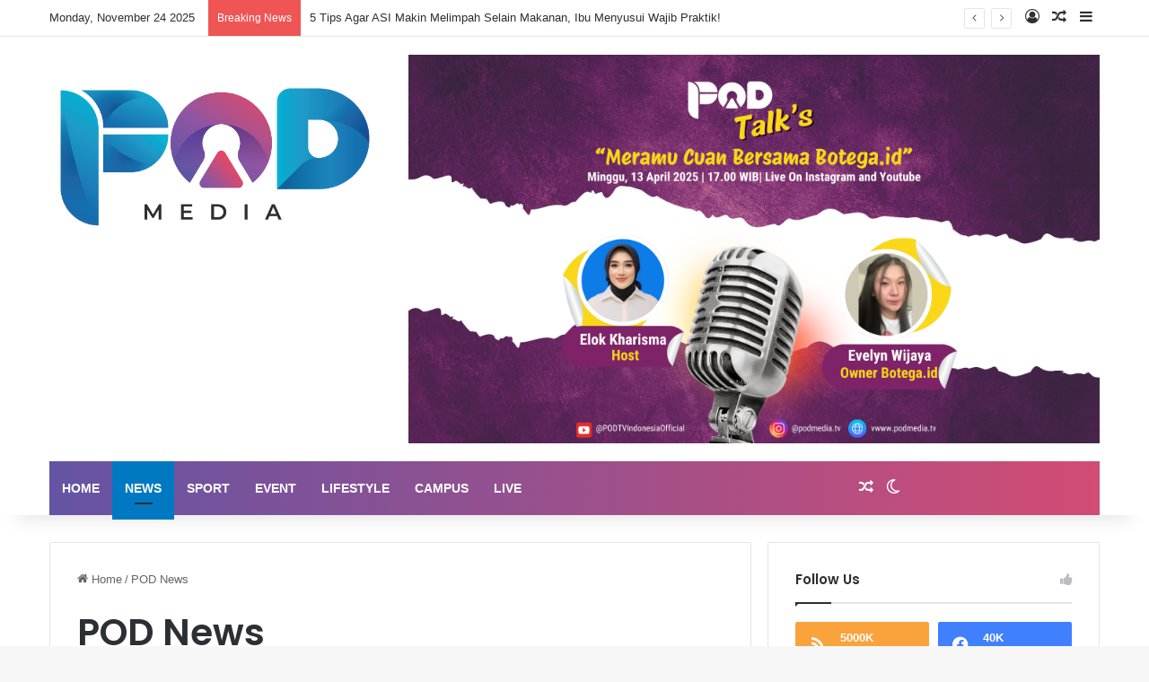

--- FILE ---
content_type: text/html; charset=UTF-8
request_url: https://podmedia.tv/category/pod-news/
body_size: 172545
content:
<!DOCTYPE html> <html lang="en-US" data-skin="light"> <head> <meta charset="UTF-8"/> <link rel="profile" href="//gmpg.org/xfn/11"/> <title>POD News &#8211; POD MEDIA</title> <meta http-equiv='x-dns-prefetch-control' content='on'> <link rel='dns-prefetch' href="//cdnjs.cloudflare.com/"/> <link rel='dns-prefetch' href="//ajax.googleapis.com/"/> <link rel='dns-prefetch' href="//fonts.googleapis.com/"/> <link rel='dns-prefetch' href="//fonts.gstatic.com/"/> <link rel='dns-prefetch' href="//s.gravatar.com/"/> <link rel='dns-prefetch' href="//www.google-analytics.com/"/> <link rel='preload' as='script' href="//ajax.googleapis.com/ajax/libs/webfont/1/webfont.js"> <style id='tie-critical-css' type='text/css'>:root{--brand-color:#0669ff;--dark-brand-color:#0051cc;--bright-color:#FFF;--base-color:#2c2f34}html{-ms-touch-action:manipulation;touch-action:manipulation;-webkit-text-size-adjust:100%;-ms-text-size-adjust:100%}article,aside,details,figcaption,figure,footer,header,main,menu,nav,section,summary{display:block}audio,canvas,progress,video{display:inline-block}audio:not([controls]){display:none;height:0}progress{vertical-align:baseline}template,[hidden]{display:none}a{background-color:transparent}a:active,a:hover{outline-width:0}abbr[title]{border-bottom:none;text-decoration:underline;text-decoration:underline dotted}b,strong{font-weight:inherit}b,strong{font-weight:600}dfn{font-style:italic}mark{background-color:#ff0;color:#000}small{font-size:80%}sub,sup{font-size:75%;line-height:0;position:relative;vertical-align:baseline}sub{bottom:-0.25em}sup{top:-0.5em}img{border-style:none}svg:not(:root){overflow:hidden}figure{margin:1em 0}hr{box-sizing:content-box;height:0;overflow:visible}button,input,select,textarea{font:inherit}optgroup{font-weight:bold}button,input,select{overflow:visible}button,input,select,textarea{margin:0}button,select{text-transform:none}button,[type="button"],[type="reset"],[type="submit"]{cursor:pointer}[disabled]{cursor:default}button,html [type="button"],[type="reset"],[type="submit"]{-webkit-appearance:button}button::-moz-focus-inner,input::-moz-focus-inner{border:0;padding:0}button:-moz-focusring,input:-moz-focusring{outline:1px dotted ButtonText}fieldset{border:1px solid #c0c0c0;margin:0 2px;padding:0.35em 0.625em 0.75em}legend{box-sizing:border-box;color:inherit;display:table;max-width:100%;padding:0;white-space:normal}textarea{overflow:auto}[type="checkbox"],[type="radio"]{box-sizing:border-box;padding:0}[type="number"]::-webkit-inner-spin-button,[type="number"]::-webkit-outer-spin-button{height:auto}[type="search"]{-webkit-appearance:textfield}[type="search"]::-webkit-search-cancel-button,[type="search"]::-webkit-search-decoration{-webkit-appearance:none}*{padding:0;margin:0;list-style:none;border:0;outline:none;box-sizing:border-box}*:before,*:after{box-sizing:border-box}body{background:#F7F7F7;color:var(--base-color);font-family:-apple-system, BlinkMacSystemFont, "Segoe UI", Roboto, Oxygen, Oxygen-Sans, Ubuntu, Cantarell, "Helvetica Neue", "Open Sans", Arial, sans-serif;font-size:13px;line-height:21px}h1,h2,h3,h4,h5,h6,.the-subtitle{line-height:1.4;font-weight:600}h1{font-size:41px;font-weight:700}h2{font-size:27px}h3{font-size:23px}h4,.the-subtitle{font-size:17px}h5{font-size:13px}h6{font-size:12px}a{color:var(--base-color);text-decoration:none;transition:0.15s}.brand-title,a:hover{color:var(--brand-color)}img,object,embed{max-width:100%;height:auto}iframe{max-width:100%}p{line-height:1.7}.says,.screen-reader-text,.comment-form-comment label{clip:rect(1px, 1px, 1px, 1px);position:absolute !important;height:1px;width:1px;overflow:hidden}.stream-title{margin-bottom:3px;font-size:11px;color:#a5a5a5;display:block}.stream-item{text-align:center;position:relative;z-index:2;margin:20px 0;padding:0}.stream-item iframe{margin:0 auto}.stream-item img{max-width:100%;width:auto;height:auto;margin:0 auto;display:inline-block;vertical-align:middle}.stream-item.stream-item-above-header{margin:0}.stream-item.stream-item-between .post-item-inner{width:100%;display:block}.post-layout-8.is-header-layout-1.has-header-ad .entry-header-outer,body.post-layout-8.has-header-below-ad .entry-header-outer{padding-top:0}.stream-item-top-wrapper ~ .stream-item-below-header,.is-header-layout-1.has-header-ad.post-layout-6 .featured-area,.has-header-below-ad.post-layout-6 .featured-area{margin-top:0}.has-header-below-ad .fullwidth-entry-title.container-wrapper,.is-header-layout-1.has-header-ad .fullwidth-entry-title,.is-header-layout-1.has-header-ad .is-first-section,.has-header-below-ad .is-first-section{padding-top:0;margin-top:0}@media (max-width: 991px){body:not(.is-header-layout-1).has-header-below-ad.has-header-ad .top-nav-below .has-breaking-news{margin-bottom:20px}.has-header-ad .fullwidth-entry-title.container-wrapper,.has-header-ad.has-header-below-ad .stream-item-below-header,.single.has-header-ad:not(.has-header-below-ad) #content,.page.has-header-ad:not(.has-header-below-ad) #content{margin-top:0}.has-header-ad .is-first-section{padding-top:0}.has-header-ad:not(.has-header-below-ad) .buddypress-header-outer{margin-bottom:15px}}.has-full-width-logo .stream-item-top-wrapper,.header-layout-2 .stream-item-top-wrapper{width:100%;max-width:100%;float:none;clear:both}@media (min-width: 992px){.header-layout-2.has-normal-width-logo .stream-item-top-wrapper{margin-top:0}}.header-layout-3.no-stream-item .logo-container{width:100%;float:none}@media (min-width: 992px){.header-layout-3.has-normal-width-logo .stream-item-top img{float:right}}@media (max-width: 991px){.header-layout-3.has-normal-width-logo .stream-item-top{clear:both}}#background-stream-cover{top:0;left:0;z-index:0;overflow:hidden;width:100%;height:100%;position:fixed}@media (max-width: 768px){.hide_banner_header .stream-item-above-header,.hide_banner_top .stream-item-top-wrapper,.hide_banner_below_header .stream-item-below-header,.hide_banner_bottom .stream-item-above-footer,.hide_banner_above .stream-item-above-post,.hide_banner_above_content .stream-item-above-post-content,.hide_banner_below_content .stream-item-below-post-content,.hide_banner_below .stream-item-below-post,.hide_banner_comments .stream-item-below-post-comments,.hide_breaking_news #top-nav,.hide_sidebars .sidebar,.hide_footer_tiktok #footer-tiktok,.hide_footer_instagram #footer-instagram,.hide_footer #footer-widgets-container,.hide_copyright #site-info,.hide_breadcrumbs #breadcrumb,.hide_share_post_top .share-buttons-top,.hide_share_post_bottom .share-buttons-bottom,.hide_post_newsletter #post-newsletter,.hide_related #related-posts,.hide_read_next #read-next-block,.hide_post_authorbio .post-components .about-author,.hide_post_nav .prev-next-post-nav,.hide_back_top_button #go-to-top,.hide_read_more_buttons .more-link,.hide_inline_related_posts #inline-related-post{display:none !important}}.tie-icon:before,[class^="tie-icon-"],[class*=" tie-icon-"]{font-family:'tiefonticon' !important;speak:never;font-style:normal;font-weight:normal;font-variant:normal;text-transform:none;line-height:1;-webkit-font-smoothing:antialiased;-moz-osx-font-smoothing:grayscale;display:inline-block}body.tie-no-js a.remove,body.tie-no-js .tooltip,body.tie-no-js .woocommerce-message,body.tie-no-js .woocommerce-error,body.tie-no-js .woocommerce-info,body.tie-no-js .bbp-template-notice,body.tie-no-js .indicator-hint,body.tie-no-js .menu-counter-bubble-outer,body.tie-no-js .notifications-total-outer,body.tie-no-js .comp-sub-menu,body.tie-no-js .menu-sub-content{display:none !important}body.tie-no-js .fa,body.tie-no-js .fas,body.tie-no-js .far,body.tie-no-js .fab,body.tie-no-js .tie-icon:before,body.tie-no-js [class^="tie-icon-"],body.tie-no-js [class*=" tie-icon-"],body.tie-no-js .weather-icon{visibility:hidden !important}body.tie-no-js [class^="tie-icon-"]:before,body.tie-no-js [class*=" tie-icon-"]:before{content:"\f105"}.tie-popup,#autocomplete-suggestions{display:none}.container{margin-right:auto;margin-left:auto;padding-left:15px;padding-right:15px}.container:after{content:"";display:table;clear:both}@media (min-width: 768px){.container{width:100%}}@media (min-width: 1200px){.container{max-width:1200px}}.tie-row{margin-left:-15px;margin-right:-15px}.tie-row:after{content:"";display:table;clear:both}.tie-col-xs-1,.tie-col-sm-1,.tie-col-md-1,.tie-col-xs-2,.tie-col-sm-2,.tie-col-md-2,.tie-col-xs-3,.tie-col-sm-3,.tie-col-md-3,.tie-col-xs-4,.tie-col-sm-4,.tie-col-md-4,.tie-col-xs-5,.tie-col-sm-5,.tie-col-md-5,.tie-col-xs-6,.tie-col-sm-6,.tie-col-md-6,.tie-col-xs-7,.tie-col-sm-7,.tie-col-md-7,.tie-col-xs-8,.tie-col-sm-8,.tie-col-md-8,.tie-col-xs-9,.tie-col-sm-9,.tie-col-md-9,.tie-col-xs-10,.tie-col-sm-10,.tie-col-md-10,.tie-col-xs-11,.tie-col-sm-11,.tie-col-md-11,.tie-col-xs-12,.tie-col-sm-12,.tie-col-md-12{position:relative;min-height:1px;padding-left:15px;padding-right:15px}.tie-col-xs-1,.tie-col-xs-2,.tie-col-xs-3,.tie-col-xs-4,.tie-col-xs-5,.tie-col-xs-6,.tie-col-xs-7,.tie-col-xs-8,.tie-col-xs-9,.tie-col-xs-10,.tie-col-xs-11,.tie-col-xs-12{float:left}.tie-col-xs-1{width:8.33333%}.tie-col-xs-2{width:16.66667%}.tie-col-xs-3{width:25%}.tie-col-xs-4{width:33.33333%}.tie-col-xs-5{width:41.66667%}.tie-col-xs-6{width:50%}.tie-col-xs-7{width:58.33333%}.tie-col-xs-8{width:66.66667%}.tie-col-xs-9{width:75%}.tie-col-xs-10{width:83.33333%}.tie-col-xs-11{width:91.66667%}.tie-col-xs-12{width:100%}@media (min-width: 768px){.tie-col-sm-1,.tie-col-sm-2,.tie-col-sm-3,.tie-col-sm-4,.tie-col-sm-5,.tie-col-sm-6,.tie-col-sm-7,.tie-col-sm-8,.tie-col-sm-9,.tie-col-sm-10,.tie-col-sm-11,.tie-col-sm-12{float:left}.tie-col-sm-1{width:8.33333%}.tie-col-sm-2{width:16.66667%}.tie-col-sm-3{width:25%}.tie-col-sm-4{width:33.33333%}.tie-col-sm-5{width:41.66667%}.tie-col-sm-6{width:50%}.tie-col-sm-7{width:58.33333%}.tie-col-sm-8{width:66.66667%}.tie-col-sm-9{width:75%}.tie-col-sm-10{width:83.33333%}.tie-col-sm-11{width:91.66667%}.tie-col-sm-12{width:100%}}@media (min-width: 992px){.tie-col-md-1,.tie-col-md-2,.tie-col-md-3,.tie-col-md-4,.tie-col-md-5,.tie-col-md-6,.tie-col-md-7,.tie-col-md-8,.tie-col-md-9,.tie-col-md-10,.tie-col-md-11,.tie-col-md-12{float:left}.tie-col-md-1{width:8.33333%}.tie-col-md-2{width:16.66667%}.tie-col-md-3{width:25%}.tie-col-md-4{width:33.33333%}.tie-col-md-5{width:41.66667%}.tie-col-md-6{width:50%}.tie-col-md-7{width:58.33333%}.tie-col-md-8{width:66.66667%}.tie-col-md-9{width:75%}.tie-col-md-10{width:83.33333%}.tie-col-md-11{width:91.66667%}.tie-col-md-12{width:100%}}.tie-alignleft{float:left}.tie-alignright{float:right}.tie-aligncenter{clear:both;margin-left:auto;margin-right:auto}.fullwidth{width:100% !important}.alignleft{float:left;margin:0.375em 1.75em 1em 0}.alignright{float:right;margin:0.375em 0 1em 1.75em}.aligncenter{clear:both;display:block;margin:0 auto 1.75em;text-align:center;margin-left:auto;margin-right:auto;margin-top:6px;margin-bottom:6px}@media (max-width: 767px){.entry .alignright,.entry .alignright img,.entry .alignleft,.entry .alignleft img{float:none;clear:both;display:block;margin:0 auto 1.75em}}.clearfix:before,.clearfix:after{content:"\0020";display:block;height:0;overflow:hidden}.clearfix:after{clear:both}.tie-container,#tie-wrapper{height:100%;min-height:650px}.tie-container{position:relative;overflow:hidden}#tie-wrapper{background:#fff;position:relative;z-index:108;height:100%;margin:0 auto}.container-wrapper{background:#ffffff;border:1px solid rgba(0,0,0,0.1);border-radius:2px;padding:30px}#content{margin-top:30px}@media (max-width: 991px){#content{margin-top:15px}}.site-content{-ms-word-wrap:break-word;word-wrap:break-word}.boxed-layout #tie-wrapper,.boxed-layout .fixed-nav{max-width:1230px}.boxed-layout.wrapper-has-shadow #tie-wrapper{box-shadow:0 1px 7px rgba(171,171,171,0.5)}@media (min-width: 992px){.boxed-layout #main-nav.fixed-nav,.boxed-layout #tie-wrapper{width:95%}}@media (min-width: 992px){.framed-layout #tie-wrapper{margin-top:25px;margin-bottom:25px}}@media (min-width: 992px){.border-layout #tie-container{margin:25px}.border-layout:after,.border-layout:before{background:inherit;content:"";display:block;height:25px;left:0;bottom:0;position:fixed;width:100%;z-index:110}.border-layout:before{top:0;bottom:auto}.border-layout.admin-bar:before{top:32px}.border-layout #main-nav.fixed-nav{left:25px;right:25px;width:calc(100% - 50px)}}#header-notification-bar{background:var(--brand-color);color:#fff;position:relative;z-index:1}#header-notification-bar p a{color:#fff;text-decoration:underline}#header-notification-bar .container{display:flex;justify-content:space-between;font-size:16px;flex-wrap:wrap;align-items:center;gap:40px;min-height:65px}#header-notification-bar .container .button{font-size:14px}#header-notification-bar .container:after{display:none}@media (max-width: 991px){#header-notification-bar .container{justify-content:center;padding-top:15px;padding-bottom:15px;gap:15px;flex-direction:column}}.theme-header{background:#fff;position:relative;z-index:999}.theme-header:after{content:"";display:table;clear:both}.theme-header.has-shadow{box-shadow:rgba(0,0,0,0.1) 0px 25px 20px -20px}.theme-header.top-nav-below .top-nav{z-index:8}.is-stretch-header .container{max-width:100%}#menu-components-wrap{display:flex;justify-content:space-between;width:100%;flex-wrap:wrap}.header-layout-2 #menu-components-wrap{justify-content:center}.header-layout-4 #menu-components-wrap{justify-content:flex-start}.header-layout-4 #menu-components-wrap .main-menu-wrap{flex-grow:2}.header-layout-4 #menu-components-wrap .flex-placeholder{flex-grow:1}.logo-row{position:relative}#logo{margin-top:40px;margin-bottom:40px;display:block;float:left}#logo img{vertical-align:middle}#logo img[src*='.svg']{width:100% !important}@-moz-document url-prefix(){#logo img[src*='.svg']{height:100px}}#logo a{display:inline-block}#logo .h1-off{position:absolute;top:-9000px;left:-9000px}#logo.text-logo a{color:var(--brand-color)}#logo.text-logo a:hover{color:var(--dark-brand-color);opacity:0.8}#tie-logo-inverted,#tie-sticky-logo-inverted{display:none}.tie-skin-inverted #tie-sticky-logo-inverted,.tie-skin-inverted #tie-logo-inverted{display:block}.tie-skin-inverted #tie-sticky-logo-default,.tie-skin-inverted #tie-logo-default{display:none}.logo-text{font-size:50px;line-height:50px;font-weight:bold}@media (max-width: 670px){.logo-text{font-size:30px}}.has-full-width-logo.is-stretch-header .logo-container{padding:0}.has-full-width-logo #logo{margin:0}.has-full-width-logo #logo a,.has-full-width-logo #logo img{width:100%;height:auto;display:block}.has-full-width-logo #logo,.header-layout-2 #logo{float:none;text-align:center}.has-full-width-logo #logo img,.header-layout-2 #logo img{margin-right:auto;margin-left:auto}.has-full-width-logo .logo-container,.header-layout-2 .logo-container{width:100%;float:none}@media (max-width: 991px){#theme-header.has-normal-width-logo #logo{margin:14px 0 !important;text-align:left;line-height:1}#theme-header.has-normal-width-logo #logo img{width:auto;height:auto;max-width:190px}}@media (max-width: 479px){#theme-header.has-normal-width-logo #logo img{max-width:160px;max-height:60px !important}}@media (max-width: 991px){#theme-header.mobile-header-default:not(.header-layout-1) #logo,#theme-header.mobile-header-default.header-layout-1 .header-layout-1-logo{flex-grow:10}#theme-header.mobile-header-centered.header-layout-1 .header-layout-1-logo{width:auto !important}#theme-header.mobile-header-centered #logo{float:none;text-align:center}}.components{display:flex;align-items:center;justify-content:end}.components>li{position:relative}.components>li.social-icons-item{margin:0}.components>li>a{display:block;position:relative;width:30px;text-align:center;font-size:16px;white-space:nowrap}.components>li>a:hover,.components>li:hover>a{z-index:2}.components .avatar{border-radius:100%;position:relative;top:3px;max-width:20px}.components a.follow-btn{width:auto;padding-left:15px;padding-right:15px;overflow:hidden;font-size:12px}.components .search-bar form{width:auto;background:rgba(255,255,255,0.1);line-height:36px;border-radius:50px;position:relative}.main-nav-light .main-nav .components .search-bar form,.top-nav-light .top-nav .components .search-bar form{background:rgba(0,0,0,0.05)}.components #search-input{border:0;width:100%;background:transparent;padding:0 35px 0 20px;border-radius:0;font-size:inherit}.components #search-submit{position:absolute;right:0;top:0;width:40px;line-height:inherit;color:#777777;background:transparent;font-size:15px;padding:0;transition:color 0.15s;border:none}.components #search-submit:hover{color:var(--brand-color)}#search-submit .tie-icon-spinner{color:#fff;cursor:default;animation:tie-spin 3s infinite linear}.popup-login-icon.has-title a{width:auto;padding:0 8px}.popup-login-icon.has-title span{line-height:unset;float:left}.popup-login-icon.has-title .login-title{position:relative;font-size:13px;padding-left:4px}.weather-menu-item{display:flex;align-items:center;padding-right:5px;overflow:hidden}.weather-menu-item .weather-wrap{padding:0;overflow:inherit;line-height:23px}.weather-menu-item .weather-forecast-day{display:block;float:left;width:auto;padding:0 5px;line-height:initial}.weather-menu-item .weather-forecast-day .weather-icon{font-size:26px;margin-bottom:0}.weather-menu-item .city-data{float:left;display:block;font-size:12px}.weather-menu-item .weather-current-temp{font-size:16px;font-weight:400}.weather-menu-item .weather-current-temp sup{font-size:9px;top:-2px}.weather-menu-item .theme-notice{padding:0 10px}.components .tie-weather-widget{color:var(--base-color)}.main-nav-dark .main-nav .tie-weather-widget{color:#ffffff}.top-nav-dark .top-nav .tie-weather-widget{color:#ccc}.components .icon-basecloud-bg:after{color:#ffffff}.main-nav-dark .main-nav .icon-basecloud-bg:after{color:#1f2024}.top-nav-dark .top-nav .icon-basecloud-bg:after{color:#1f2024}.custom-menu-button{padding-right:5px}.custom-menu-button .button{font-size:13px;display:inline-block;line-height:21px;width:auto}.header-layout-1 #menu-components-wrap{display:flex;justify-content:flex-end}.header-layout-1 .main-menu-wrapper{display:table;width:100%}.header-layout-1 #logo{line-height:1;float:left;margin-top:20px;margin-bottom:20px}.header-layout-1 .header-layout-1-logo{display:table-cell;vertical-align:middle;float:none}.is-header-bg-extended #theme-header,.is-header-bg-extended #theme-header.header-layout-1 #main-nav:not(.fixed-nav){background:transparent !important;display:inline-block !important;width:100% !important;box-shadow:none !important;transition:background 0.3s}.is-header-bg-extended #theme-header:before,.is-header-bg-extended #theme-header.header-layout-1 #main-nav:not(.fixed-nav):before{content:"";position:absolute;width:100%;left:0;right:0;top:0;height:150px;background-image:linear-gradient(to top, transparent, rgba(0,0,0,0.5))}@media (max-width: 991px){.is-header-bg-extended #tie-wrapper #theme-header .logo-container:not(.fixed-nav){background:transparent;box-shadow:none;transition:background 0.3s}}.is-header-bg-extended .has-background .is-first-section{margin-top:-350px !important}.is-header-bg-extended .has-background .is-first-section>*{padding-top:350px !important}.rainbow-line{height:3px;width:100%;position:relative;z-index:2;background-image:-webkit-linear-gradient(left, #f76570 0%, #f76570 8%, #f3a46b 8%, #f3a46b 16%, #f3a46b 16%, #ffd205 16%, #ffd205 24%, #ffd205 24%, #1bbc9b 24%, #1bbc9b 25%, #1bbc9b 32%, #14b9d5 32%, #14b9d5 40%, #c377e4 40%, #c377e4 48%, #f76570 48%, #f76570 56%, #f3a46b 56%, #f3a46b 64%, #ffd205 64%, #ffd205 72%, #1bbc9b 72%, #1bbc9b 80%, #14b9d5 80%, #14b9d5 80%, #14b9d5 89%, #c377e4 89%, #c377e4 100%);background-image:linear-gradient(to right, #f76570 0%, #f76570 8%, #f3a46b 8%, #f3a46b 16%, #f3a46b 16%, #ffd205 16%, #ffd205 24%, #ffd205 24%, #1bbc9b 24%, #1bbc9b 25%, #1bbc9b 32%, #14b9d5 32%, #14b9d5 40%, #c377e4 40%, #c377e4 48%, #f76570 48%, #f76570 56%, #f3a46b 56%, #f3a46b 64%, #ffd205 64%, #ffd205 72%, #1bbc9b 72%, #1bbc9b 80%, #14b9d5 80%, #14b9d5 80%, #14b9d5 89%, #c377e4 89%, #c377e4 100%)}@media (max-width: 991px){.logo-container,.header-layout-1 .main-menu-wrapper{border-width:0;display:flex;flex-flow:row nowrap;align-items:center;justify-content:space-between}}.mobile-header-components{display:none;z-index:10;height:30px;line-height:30px;flex-wrap:nowrap;flex:1 1 0%}.mobile-header-components .components{float:none;display:flex !important;justify-content:flex-start}.mobile-header-components .components li.custom-menu-link{display:inline-block;float:none}.mobile-header-components .components li.custom-menu-link>a{width:20px;padding-bottom:15px}.mobile-header-components .components li.custom-menu-link>a .menu-counter-bubble{right:calc(50% - 10px);bottom:-10px}.header-layout-1.main-nav-dark .mobile-header-components .components li.custom-menu-link>a{color:#fff}.mobile-header-components .components .comp-sub-menu{padding:10px}.dark-skin .mobile-header-components .components .comp-sub-menu{background:#1f2024}.mobile-header-components [class^="tie-icon-"],.mobile-header-components [class*=" tie-icon-"]{font-size:18px;width:20px;height:20px;vertical-align:middle}.mobile-header-components .tie-mobile-menu-icon{font-size:20px}.mobile-header-components .tie-icon-grid-9,.mobile-header-components .tie-icon-grid-4{transform:scale(1.75)}.mobile-header-components .nav-icon{display:inline-block;width:20px;height:2px;background-color:var(--base-color);position:relative;top:-4px;transition:background 0.4s ease}.mobile-header-components .nav-icon:before,.mobile-header-components .nav-icon:after{position:absolute;right:0;background-color:var(--base-color);content:'';display:block;width:100%;height:100%;transition:transform 0.4s, background 0.4s, right .2s ease;transform:translateZ(0);backface-visibility:hidden}.mobile-header-components .nav-icon:before{transform:translateY(-7px)}.mobile-header-components .nav-icon:after{transform:translateY(7px)}.mobile-header-components .nav-icon.is-layout-2:before,.mobile-header-components .nav-icon.is-layout-2:after{width:70%;right:15%}.mobile-header-components .nav-icon.is-layout-3:after{width:60%}.mobile-header-components .nav-icon.is-layout-4:after{width:60%;right:auto;left:0}.dark-skin .mobile-header-components .nav-icon,.dark-skin .mobile-header-components .nav-icon:before,.dark-skin .mobile-header-components .nav-icon:after,.main-nav-dark.header-layout-1 .mobile-header-components .nav-icon,.main-nav-dark.header-layout-1 .mobile-header-components .nav-icon:before,.main-nav-dark.header-layout-1 .mobile-header-components .nav-icon:after{background-color:#ffffff}.dark-skin .mobile-header-components .nav-icon .menu-text,.main-nav-dark.header-layout-1 .mobile-header-components .nav-icon .menu-text{color:#ffffff}.mobile-header-components .menu-text-wrapper{white-space:nowrap;width:auto !important}.mobile-header-components .menu-text{color:var(--base-color);line-height:30px;font-size:12px;padding:0 0 0 5px;display:inline-block;transition:color 0.4s}.dark-skin .mobile-header-components .menu-text,.main-nav-dark.header-layout-1 .mobile-header-components .menu-text{color:#ffffff}#mobile-header-components-area_1 .components li.custom-menu-link>a{margin-right:15px}#mobile-header-components-area_1 .comp-sub-menu{left:0;right:auto}#mobile-header-components-area_2 .components{flex-direction:row-reverse}#mobile-header-components-area_2 .components li.custom-menu-link>a{margin-left:15px}#mobile-menu-icon:hover .nav-icon,#mobile-menu-icon:hover .nav-icon:before,#mobile-menu-icon:hover .nav-icon:after{background-color:var(--brand-color)}@media (max-width: 991px){.logo-container:before,.logo-container:after{height:1px}.mobile-components-row .logo-wrapper{height:auto !important}.mobile-components-row .logo-container,.mobile-components-row.header-layout-1 .main-menu-wrapper{flex-wrap:wrap}.mobile-components-row:not(.header-layout-1) #logo,.mobile-components-row.header-layout-1 .header-layout-1-logo{flex:1 0 100%;order:-1}.mobile-components-row .mobile-header-components{padding:5px 0;height:45px}.mobile-components-row .mobile-header-components .components li.custom-menu-link>a{padding-bottom:0}#tie-body #mobile-container,.mobile-header-components{display:block}#slide-sidebar-widgets{display:none}}.top-nav{background-color:#ffffff;position:relative;z-index:10;line-height:40px;border:1px solid rgba(0,0,0,0.1);border-width:1px 0;color:var(--base-color);clear:both}.main-nav-below.top-nav-above .top-nav{border-top-width:0}.top-nav a:not(.button):not(:hover){color:var(--base-color)}.top-nav .components>li:hover>a{color:var(--brand-color)}.top-nav .search-bar{margin-top:3px;margin-bottom:3px;line-height:34px}.topbar-wrapper{display:flex;min-height:40px}.top-nav.has-menu .topbar-wrapper,.top-nav.has-components .topbar-wrapper{display:block}.top-nav .tie-alignleft,.top-nav .tie-alignright{flex-grow:1;position:relative}.top-nav.has-breaking-news .tie-alignleft{flex:1 0 100px}.top-nav.has-breaking-news .tie-alignright{flex-grow:0;z-index:1}.top-nav.has-date-components .tie-alignleft .components>li:first-child:not(.search-bar),.top-nav.has-date-components-menu .components>li:first-child:not(.search-bar),.top-nav-boxed .top-nav.has-components .components>li:first-child:not(.search-bar){border-width:0}@media (min-width: 992px){.header-layout-1.top-nav-below:not(.has-shadow) .top-nav{border-width:0 0 1px}}.topbar-today-date{padding-right:15px;flex-shrink:0}.top-menu .menu a{padding:0 10px}.top-menu .menu li:hover>a{color:var(--brand-color)}.top-menu .menu ul{display:none;position:absolute;background:#ffffff}.top-menu .menu li:hover>ul{display:block}.top-menu .menu li{position:relative}.top-menu .menu ul.sub-menu a{width:200px;line-height:20px;padding:10px 15px}.tie-alignright .top-menu{float:right;border-width:0 1px}.top-menu .menu .tie-current-menu>a{color:var(--brand-color)}@media (min-width: 992px){.top-nav-boxed .topbar-wrapper{padding-right:15px;padding-left:15px}.top-nav-boxed .top-nav{background:transparent !important;border-width:0}.top-nav-boxed .topbar-wrapper{background:#ffffff;border:1px solid rgba(0,0,0,0.1);border-width:1px 0;width:100%}.top-nav-boxed.has-shadow.top-nav-below .topbar-wrapper,.top-nav-boxed.has-shadow.top-nav-below-main-nav .topbar-wrapper{border-bottom-width:0 !important}}.top-nav .tie-alignleft .components,.top-nav .tie-alignleft .components>li{float:left;justify-content:start}.top-nav .tie-alignleft .comp-sub-menu{right:auto;left:-1px}.top-nav-dark .top-nav{background-color:#2c2e32;color:#ccc}.top-nav-dark .top-nav *{border-color:rgba(255,255,255,0.1)}.top-nav-dark .top-nav .breaking a{color:#ccc}.top-nav-dark .top-nav .breaking a:hover{color:#ffffff}.top-nav-dark .top-nav .components>li>a,.top-nav-dark .top-nav .components>li.social-icons-item .social-link:not(:hover) span{color:#ccc}.top-nav-dark .top-nav .components>li:hover>a{color:#ffffff}.top-nav-dark .top-nav .top-menu li a{color:#ccc;border-color:rgba(255,255,255,0.04)}.top-nav-dark .top-menu ul{background:#2c2e32}.top-nav-dark .top-menu li:hover>a{background:rgba(0,0,0,0.1);color:var(--brand-color)}.top-nav-dark.top-nav-boxed .top-nav{background-color:transparent}.top-nav-dark.top-nav-boxed .topbar-wrapper{background-color:#2c2e32}.top-nav-dark.top-nav-boxed.top-nav-above.main-nav-below .topbar-wrapper{border-width:0}.top-nav-light #top-nav .weather-icon .icon-cloud,.top-nav-light #top-nav .weather-icon .icon-basecloud-bg,.top-nav-light #top-nav .weather-icon .icon-cloud-behind,.main-nav-light #main-nav .weather-icon .icon-cloud,.main-nav-light #main-nav .weather-icon .icon-basecloud-bg,.main-nav-light #main-nav .weather-icon .icon-cloud-behind{color:#d3d3d3}@media (max-width: 991px){.top-nav:not(.has-breaking-news),.topbar-today-date,.top-menu,.theme-header .components{display:none}}.breaking{display:none}.main-nav-wrapper{position:relative;z-index:4}.main-nav-below.top-nav-below-main-nav .main-nav-wrapper{z-index:9}.main-nav-above.top-nav-below .main-nav-wrapper{z-index:10}.main-nav{background-color:var(--main-nav-background);color:var(--main-nav-primary-color);position:relative;border:1px solid var(--main-nav-main-border-color);border-width:1px 0}.main-menu-wrapper{position:relative}@media (min-width: 992px){.header-menu .menu{display:flex}.header-menu .menu a{display:block;position:relative}.header-menu .menu>li>a{white-space:nowrap}.header-menu .menu .sub-menu a{padding:8px 10px}.header-menu .menu a:hover,.header-menu .menu li:hover>a{z-index:2}.header-menu .menu ul:not(.sub-menu-columns):not(.sub-menu-columns-item):not(.sub-list):not(.mega-cat-sub-categories):not(.slider-arrow-nav){box-shadow:0 2px 5px rgba(0,0,0,0.1)}.header-menu .menu ul li{position:relative}.header-menu .menu ul a{border-width:0 0 1px;transition:0.15s}.header-menu .menu ul ul{top:0;left:100%}#main-nav{z-index:9;line-height:60px}.main-menu .menu a{transition:0.15s}.main-menu .menu>li>a{padding:0 14px;font-size:14px;font-weight:700}.main-menu .menu>li>.menu-sub-content{border-top:2px solid var(--main-nav-primary-color)}.main-menu .menu>li.is-icon-only>a{padding:0 20px;line-height:inherit}.main-menu .menu>li.is-icon-only>a:before{display:none}.main-menu .menu>li.is-icon-only>a .tie-menu-icon{font-size:160%;transform:translateY(15%)}.main-menu .menu ul{line-height:20px;z-index:1}.main-menu .menu .sub-menu .tie-menu-icon,.main-menu .menu .mega-recent-featured-list .tie-menu-icon,.main-menu .menu .mega-link-column .tie-menu-icon,.main-menu .menu .mega-cat-more-links .tie-menu-icon{width:20px}.main-menu .menu-sub-content{background:var(--main-nav-background);display:none;padding:15px;width:230px;position:absolute;box-shadow:0 3px 4px rgba(0,0,0,0.2)}.main-menu .menu-sub-content a{width:200px}.main-menu ul li:hover>.menu-sub-content,.main-menu ul li[aria-expanded="true"]>ul,.main-menu ul li[aria-expanded="true"]>.mega-menu-block{display:block;z-index:1}nav.main-nav.menu-style-default .menu>li.tie-current-menu{border-bottom:5px solid var(--main-nav-primary-color);margin-bottom:-5px}nav.main-nav.menu-style-default .menu>li.tie-current-menu>a:after{content:"";width:20px;height:2px;position:absolute;margin-top:17px;left:50%;top:50%;bottom:auto;right:auto;transform:translateX(-50%) translateY(-50%);background:#2c2f34;transition:0.3s}nav.main-nav.menu-style-solid-bg .menu>li.tie-current-menu>a,nav.main-nav.menu-style-solid-bg .menu>li:hover>a{background-color:var(--main-nav-primary-color);color:var(--main-nav-contrast-primary-color)}nav.main-nav.menu-style-side-arrow .menu>li.tie-current-menu{border-bottom-color:var(--main-nav-primary-color);border-bottom-width:10px !important;border-bottom-style:solid;margin-bottom:-10px}nav.main-nav.menu-style-side-arrow .menu>li.tie-current-menu+.tie-current-menu{border-bottom:none !important}nav.main-nav.menu-style-side-arrow .menu>li.tie-current-menu+.tie-current-menu>a:after{display:none !important}nav.main-nav.menu-style-side-arrow .menu>li.tie-current-menu>a:after{position:absolute;content:"";width:0;height:0;background-color:transparent;border-top:10px solid var(--main-nav-primary-color);border-right:10px solid transparent;bottom:-10px;left:100%;filter:brightness(80%)}nav.main-nav.menu-style-side-arrow .menu>li.tie-current-menu.menu-item-has-children:hover:after,nav.main-nav.menu-style-side-arrow .menu>li.tie-current-menu.menu-item-has-children:hover>a:after,nav.main-nav.menu-style-side-arrow .menu>li.tie-current-menu.mega-menu:hover:after,nav.main-nav.menu-style-side-arrow .menu>li.tie-current-menu.mega-menu:hover>a:after{display:none}nav.main-nav.menu-style-minimal .menu>li.tie-current-menu>a,nav.main-nav.menu-style-minimal .menu>li:hover>a{color:var(--main-nav-primary-color) !important}nav.main-nav.menu-style-minimal .menu>li.tie-current-menu>a::before,nav.main-nav.menu-style-minimal .menu>li:hover>a::before{border-top-color:var(--main-nav-primary-color) !important}nav.main-nav.menu-style-border-bottom .menu>li.tie-current-menu{border-bottom:3px solid var(--main-nav-primary-color);margin-bottom:-3px}nav.main-nav.menu-style-border-top .menu>li.tie-current-menu{border-top:3px solid var(--main-nav-primary-color);margin-bottom:-3px}nav.main-nav.menu-style-line .menu>li>a:after{content:"";left:50%;top:50%;bottom:auto;right:auto;transform:translateX(-50%) translateY(-50%);height:3px;position:absolute;margin-top:14px;background:var(--main-nav-primary-color);transition:0.4s;width:0}nav.main-nav.menu-style-line .menu>li.tie-current-menu>a:after,nav.main-nav.menu-style-line .menu>li:hover>a:after{width:50%}nav.main-nav.menu-style-arrow .menu>li.tie-current-menu>a:after{border-color:#fff transparent transparent;border-top-color:var(--main-nav-primary-color);border-style:solid;border-width:7px 7px 0;display:block;height:0;left:50%;margin-left:-7px;top:0 !important;width:0;content:"";position:absolute}nav.main-nav.menu-style-vertical-line .menu>li.tie-current-menu>a:after{content:"";width:2px;height:20px;position:absolute;margin-top:17px;left:50%;right:auto;transform:translateX(-50%);bottom:0;background:var(--main-nav-primary-color)}.header-layout-1 .main-menu-wrap .menu>li:only-child:not(.mega-menu){position:relative}.header-layout-1 .main-menu-wrap .menu>li:only-child>.menu-sub-content{right:0;left:auto}.header-layout-1 .main-menu-wrap .menu>li:only-child>.menu-sub-content ul{left:auto;right:100%}nav.main-nav .components>li:hover>a{color:var(--brand-color)}.main-nav .menu ul li:hover>a:not(.megamenu-pagination),.main-nav .components li a:hover,.main-nav .menu ul li.current-menu-item:not(.mega-link-column)>a{color:var(--main-nav-primary-color)}.main-nav .menu a,.main-nav .components li a{color:var(--main-nav-text-color)}.main-nav .components li.custom-menu-button:hover a.button,.main-nav .components li a.button:hover,.main-nav .components li a.checkout-button{color:var(--main-nav-contrast-primary-color)}.main-nav-light{--main-nav-background:#FFFFFF;--main-nav-secondry-background:rgba(0,0,0,0.03);--main-nav-primary-color:var(--brand-color);--main-nav-contrast-primary-color:var(--bright-color);--main-nav-text-color:var(--base-color);--main-nav-secondry-text-color:rgba(0,0,0,0.5);--main-nav-main-border-color:rgba(0,0,0,0.1);--main-nav-secondry-border-color:rgba(0,0,0,0.08)}.main-nav-light.fixed-nav{background-color:rgba(255,255,255,0.95)}.main-nav-dark{--main-nav-background:#1f2024;--main-nav-secondry-background:rgba(0,0,0,0.2);--main-nav-primary-color:var(--brand-color);--main-nav-contrast-primary-color:var(--bright-color);--main-nav-text-color:#FFFFFF;--main-nav-secondry-text-color:rgba(225,255,255,0.5);--main-nav-main-border-color:rgba(255,255,255,0.07);--main-nav-secondry-border-color:rgba(255,255,255,0.04)}.main-nav-dark .main-nav,.main-nav-dark .main-nav ul.cats-horizontal li a{border-width:0}.main-nav-dark .main-nav.fixed-nav{background-color:rgba(31,32,36,0.95)}}@media (min-width: 992px){header .menu-item-has-children>a:before,.mega-menu>a:before{content:'';position:absolute;right:10px;top:50%;bottom:auto;transform:translateY(-50%);font-family:'tiefonticon' !important;font-style:normal;font-weight:normal;font-variant:normal;text-transform:none;content:"\f079";font-size:11px;line-height:1}header .menu-item-has-children .menu-item-has-children>a:before,.mega-menu .menu-item-has-children>a:before{content:"\f106";font-size:15px}.menu>.menu-item-has-children:not(.is-icon-only)>a,.menu .mega-menu:not(.is-icon-only)>a{padding-right:25px}}@media (min-width: 992px){.main-nav-boxed .main-nav{border-width:0}.main-nav-boxed .main-menu-wrapper{float:left;width:100%;background-color:var(--main-nav-background);padding-right:15px}.main-nav-boxed.main-nav-light .main-menu-wrapper{border:1px solid var(--main-nav-main-border-color)}.dark-skin .main-nav-boxed.main-nav-light .main-menu-wrapper{border-width:0}.main-nav-boxed.main-nav-light .fixed-nav .main-menu-wrapper{border-color:transparent}.main-nav-above.top-nav-above #main-nav:not(.fixed-nav){top:-1px}.main-nav-below.top-nav-below #main-nav:not(.fixed-nav){bottom:-1px}.dark-skin .main-nav-below.top-nav-above #main-nav{border-width:0}.dark-skin .main-nav-below.top-nav-below-main-nav #main-nav{border-top-width:0}}.main-nav-boxed .main-nav:not(.fixed-nav),.main-nav-boxed .fixed-nav .main-menu-wrapper,.theme-header:not(.main-nav-boxed) .fixed-nav .main-menu-wrapper{background:transparent !important}@media (min-width: 992px){.header-layout-1.main-nav-below.top-nav-above .main-nav{margin-top:-1px;border-top-width:0}.header-layout-1.main-nav-below.top-nav-above .breaking-title{top:0;margin-bottom:-1px}}.header-layout-1.main-nav-below.top-nav-below-main-nav .main-nav-wrapper{z-index:9}.header-layout-1.main-nav-below.top-nav-below-main-nav .main-nav{margin-bottom:-1px;bottom:0;border-top-width:0}@media (min-width: 992px){.header-layout-1.main-nav-below.top-nav-below-main-nav .top-nav{margin-top:-1px}}.header-layout-1.has-shadow:not(.top-nav-below) .main-nav{border-bottom:0}#theme-header.header-layout-1>div:only-child nav{border-width:0 !important}@media only screen and (min-width: 992px) and (max-width: 1100px){.main-nav .menu>li:not(.is-icon-only)>a{padding-left:7px;padding-right:7px}.main-nav .menu>li:not(.is-icon-only)>a:before{display:none}.main-nav .menu>li.is-icon-only>a{padding-left:15px;padding-right:15px}}.menu-tiny-label{font-size:10px;border-radius:10px;padding:2px 7px 3px;margin-left:3px;line-height:1;position:relative;top:-1px}.menu-tiny-label.menu-tiny-circle{border-radius:100%}@media (max-width: 991px){#sticky-logo{display:none}}#main-nav:not(.fixed-nav) #sticky-logo,#main-nav:not(.fixed-nav) .flex-placeholder{display:none}@media (min-width: 992px){#sticky-logo{overflow:hidden;float:left;vertical-align:middle}#sticky-logo a{line-height:1;display:inline-block}#sticky-logo img{position:relative;vertical-align:middle;padding:8px 10px;top:-1px;max-height:50px}.just-before-sticky #sticky-logo img,.header-layout-1 #sticky-logo img{padding:0}.header-layout-1:not(.has-custom-sticky-logo) #sticky-logo{display:none}.theme-header #sticky-logo img{opacity:0;visibility:hidden;width:0 !important;transform:translateY(75%);transition:transform 0.3s cubic-bezier(0.55, 0, 0.1, 1),opacity 0.6s cubic-bezier(0.55, 0, 0.1, 1)}.theme-header.header-layout-1:not(.has-custom-sticky-logo) #sticky-logo img{transition:none}.theme-header:not(.header-layout-1) #main-nav:not(.fixed-nav) #sticky-logo img{margin-left:-20px}.header-layout-1 .flex-placeholder{flex-grow:1}}.theme-header .fixed-nav{position:fixed;width:100%;top:0;bottom:auto !important;z-index:100;will-change:transform;transform:translateY(-100%);transition:transform 0.3s;box-shadow:rgba(99,99,99,0.2) 0px 2px 8px 0px;border-width:0;background-color:rgba(255,255,255,0.95)}.theme-header .fixed-nav:not(.just-before-sticky){line-height:60px !important}@media (min-width: 992px){.theme-header .fixed-nav:not(.just-before-sticky) .header-layout-1-logo{display:none}}.theme-header .fixed-nav:not(.just-before-sticky) #sticky-logo{display:block}.theme-header .fixed-nav:not(.just-before-sticky) #sticky-logo img{opacity:1;visibility:visible;width:auto !important;transform:translateY(0)}@media (min-width: 992px){.header-layout-1:not(.just-before-sticky):not(.has-custom-sticky-logo) .fixed-nav #sticky-logo{display:block}}.admin-bar .theme-header .fixed-nav{top:32px}@media (max-width: 782px){.admin-bar .theme-header .fixed-nav{top:46px}}@media (max-width: 600px){.admin-bar .theme-header .fixed-nav{top:0}}@media (min-width: 992px){.border-layout .theme-header .fixed-nav{top:25px}.border-layout.admin-bar .theme-header .fixed-nav{top:57px}}.theme-header .fixed-nav .container{opacity:0.95}.theme-header .fixed-nav .main-menu-wrapper,.theme-header .fixed-nav .main-menu{border-top:0}.theme-header .fixed-nav.fixed-unpinned:not(.default-behavior-mode) .main-menu .menu>li.tie-current-menu{border-bottom-width:0;margin-bottom:0}.theme-header .fixed-nav.unpinned-no-transition{transition:none}.theme-header .fixed-nav:not(.fixed-unpinned):not(.fixed-pinned) .tie-current-menu{border:none !important}.theme-header .fixed-pinned,.theme-header .default-behavior-mode.fixed-unpinned{transform:translate3d(0, 0, 0)}@media (max-width: 991px){.theme-header .fixed-nav{transition:none}.fixed-nav.logo-container.sticky-up,.fixed-nav.logo-container.sticky-nav-slide.sticky-down,.fixed-nav#main-nav.sticky-up,.fixed-nav#main-nav.sticky-nav-slide.sticky-down{transition:transform 0.4s ease}.sticky-type-slide .fixed-nav.logo-container.sticky-nav-slide-visible,.sticky-type-slide .fixed-nav#main-nav.sticky-nav-slide-visible{transform:translateY(0)}.fixed-nav.default-behavior-mode{transform:none !important}}@media (max-width: 991px){#tie-wrapper header#theme-header{box-shadow:none;background:transparent !important}.logo-container,.header-layout-1 .main-nav{border-width:0;box-shadow:0 3px 7px 0 rgba(0,0,0,0.1)}.header-layout-1.top-nav-below .main-nav:not(.fixed-nav){box-shadow:none}.is-header-layout-1.has-header-ad .top-nav-below .main-nav{border-bottom-width:1px}.logo-container,.header-layout-1 .main-nav{background-color:#ffffff}.dark-skin .logo-container,.main-nav-dark.header-layout-1 .main-nav{background-color:#1f2024}.dark-skin #theme-header .logo-container.fixed-nav{background-color:rgba(31,32,36,0.95)}.header-layout-1.main-nav-below.top-nav-below-main-nav .main-nav{margin-bottom:0}#sticky-nav-mask,.header-layout-1 #menu-components-wrap,.header-layout-3 .main-nav-wrapper,.header-layout-2 .main-nav-wrapper{display:none}.main-menu-wrapper .main-menu-wrap{width:100%}} </style> <meta name='robots' content='max-image-preview:large'/> <style>img:is([sizes="auto" i], [sizes^="auto," i]) { contain-intrinsic-size: 3000px 1500px }</style> <link rel='dns-prefetch' href="//www.googletagmanager.com/"/> <link rel="alternate" type="application/rss+xml" title="POD MEDIA &raquo; Feed" href="/feed/"/> <link rel="alternate" type="application/rss+xml" title="POD MEDIA &raquo; Comments Feed" href="/comments/feed/"/> <script type="text/javascript">
			try {
				if( 'undefined' != typeof localStorage ){
					var tieSkin = localStorage.getItem('tie-skin');
				}

				
				var html = document.getElementsByTagName('html')[0].classList,
						htmlSkin = 'light';

				if( html.contains('dark-skin') ){
					htmlSkin = 'dark';
				}

				if( tieSkin != null && tieSkin != htmlSkin ){
					html.add('tie-skin-inverted');
					var tieSkinInverted = true;
				}

				if( tieSkin == 'dark' ){
					html.add('dark-skin');
				}
				else if( tieSkin == 'light' ){
					html.remove( 'dark-skin' );
				}
				
			} catch(e) { console.log( e ) }

		</script> <link rel="alternate" type="application/rss+xml" title="POD MEDIA &raquo; POD News Category Feed" href="feed/"/> <style type="text/css"> :root{ --tie-preset-gradient-1: linear-gradient(135deg, rgba(6, 147, 227, 1) 0%, rgb(155, 81, 224) 100%); --tie-preset-gradient-2: linear-gradient(135deg, rgb(122, 220, 180) 0%, rgb(0, 208, 130) 100%); --tie-preset-gradient-3: linear-gradient(135deg, rgba(252, 185, 0, 1) 0%, rgba(255, 105, 0, 1) 100%); --tie-preset-gradient-4: linear-gradient(135deg, rgba(255, 105, 0, 1) 0%, rgb(207, 46, 46) 100%); --tie-preset-gradient-5: linear-gradient(135deg, rgb(238, 238, 238) 0%, rgb(169, 184, 195) 100%); --tie-preset-gradient-6: linear-gradient(135deg, rgb(74, 234, 220) 0%, rgb(151, 120, 209) 20%, rgb(207, 42, 186) 40%, rgb(238, 44, 130) 60%, rgb(251, 105, 98) 80%, rgb(254, 248, 76) 100%); --tie-preset-gradient-7: linear-gradient(135deg, rgb(255, 206, 236) 0%, rgb(152, 150, 240) 100%); --tie-preset-gradient-8: linear-gradient(135deg, rgb(254, 205, 165) 0%, rgb(254, 45, 45) 50%, rgb(107, 0, 62) 100%); --tie-preset-gradient-9: linear-gradient(135deg, rgb(255, 203, 112) 0%, rgb(199, 81, 192) 50%, rgb(65, 88, 208) 100%); --tie-preset-gradient-10: linear-gradient(135deg, rgb(255, 245, 203) 0%, rgb(182, 227, 212) 50%, rgb(51, 167, 181) 100%); --tie-preset-gradient-11: linear-gradient(135deg, rgb(202, 248, 128) 0%, rgb(113, 206, 126) 100%); --tie-preset-gradient-12: linear-gradient(135deg, rgb(2, 3, 129) 0%, rgb(40, 116, 252) 100%); --tie-preset-gradient-13: linear-gradient(135deg, #4D34FA, #ad34fa); --tie-preset-gradient-14: linear-gradient(135deg, #0057FF, #31B5FF); --tie-preset-gradient-15: linear-gradient(135deg, #FF007A, #FF81BD); --tie-preset-gradient-16: linear-gradient(135deg, #14111E, #4B4462); --tie-preset-gradient-17: linear-gradient(135deg, #F32758, #FFC581); --main-nav-background: #1f2024; --main-nav-secondry-background: rgba(0,0,0,0.2); --main-nav-primary-color: #0088ff; --main-nav-contrast-primary-color: #FFFFFF; --main-nav-text-color: #FFFFFF; --main-nav-secondry-text-color: rgba(225,255,255,0.5); --main-nav-main-border-color: rgba(255,255,255,0.07); --main-nav-secondry-border-color: rgba(255,255,255,0.04); } </style> <meta name="viewport" content="width=device-width, initial-scale=1.0"/><link rel='stylesheet' id='dashicons-css' href="/wp-includes/css/dashicons.min.css" type='text/css' media='all'/> <link rel='stylesheet' id='tie-css-buddypress-css' href="/wp-content/themes/jannah/assets/css/plugins/buddypress.min.css" type='text/css' media='all'/> <style id='bp-login-form-style-inline-css' type='text/css'> .widget_bp_core_login_widget .bp-login-widget-user-avatar{float:left}.widget_bp_core_login_widget .bp-login-widget-user-links{margin-left:70px}#bp-login-widget-form label{display:block;font-weight:600;margin:15px 0 5px;width:auto}#bp-login-widget-form input[type=password],#bp-login-widget-form input[type=text]{background-color:#fafafa;border:1px solid #d6d6d6;border-radius:0;font:inherit;font-size:100%;padding:.5em;width:100%}#bp-login-widget-form .bp-login-widget-register-link,#bp-login-widget-form .login-submit{display:inline;width:-moz-fit-content;width:fit-content}#bp-login-widget-form .bp-login-widget-register-link{margin-left:1em}#bp-login-widget-form .bp-login-widget-register-link a{filter:invert(1)}#bp-login-widget-form .bp-login-widget-pwd-link{font-size:80%} </style> <style id='bp-primary-nav-style-inline-css' type='text/css'> .buddypress_object_nav .bp-navs{background:#0000;clear:both;overflow:hidden}.buddypress_object_nav .bp-navs ul{margin:0;padding:0}.buddypress_object_nav .bp-navs ul li{list-style:none;margin:0}.buddypress_object_nav .bp-navs ul li a,.buddypress_object_nav .bp-navs ul li span{border:0;display:block;padding:5px 10px;text-decoration:none}.buddypress_object_nav .bp-navs ul li .count{background:#eaeaea;border:1px solid #ccc;border-radius:50%;color:#555;display:inline-block;font-size:12px;margin-left:2px;padding:3px 6px;text-align:center;vertical-align:middle}.buddypress_object_nav .bp-navs ul li a .count:empty{display:none}.buddypress_object_nav .bp-navs ul li.last select{max-width:185px}.buddypress_object_nav .bp-navs ul li.current a,.buddypress_object_nav .bp-navs ul li.selected a{color:#333;opacity:1}.buddypress_object_nav .bp-navs ul li.current a .count,.buddypress_object_nav .bp-navs ul li.selected a .count{background-color:#fff}.buddypress_object_nav .bp-navs ul li.dynamic a .count,.buddypress_object_nav .bp-navs ul li.dynamic.current a .count,.buddypress_object_nav .bp-navs ul li.dynamic.selected a .count{background-color:#5087e5;border:0;color:#fafafa}.buddypress_object_nav .bp-navs ul li.dynamic a:hover .count{background-color:#5087e5;border:0;color:#fff}.buddypress_object_nav .main-navs.dir-navs{margin-bottom:20px}.buddypress_object_nav .bp-navs.group-create-links ul li.current a{text-align:center}.buddypress_object_nav .bp-navs.group-create-links ul li:not(.current),.buddypress_object_nav .bp-navs.group-create-links ul li:not(.current) a{color:#767676}.buddypress_object_nav .bp-navs.group-create-links ul li:not(.current) a:focus,.buddypress_object_nav .bp-navs.group-create-links ul li:not(.current) a:hover{background:none;color:#555}.buddypress_object_nav .bp-navs.group-create-links ul li:not(.current) a[disabled]:focus,.buddypress_object_nav .bp-navs.group-create-links ul li:not(.current) a[disabled]:hover{color:#767676} </style> <style id='bp-member-style-inline-css' type='text/css'> [data-type="bp/member"] input.components-placeholder__input{border:1px solid #757575;border-radius:2px;flex:1 1 auto;padding:6px 8px}.bp-block-member{position:relative}.bp-block-member .member-content{display:flex}.bp-block-member .user-nicename{display:block}.bp-block-member .user-nicename a{border:none;color:currentColor;text-decoration:none}.bp-block-member .bp-profile-button{width:100%}.bp-block-member .bp-profile-button a.button{bottom:10px;display:inline-block;margin:18px 0 0;position:absolute;right:0}.bp-block-member.has-cover .item-header-avatar,.bp-block-member.has-cover .member-content,.bp-block-member.has-cover .member-description{z-index:2}.bp-block-member.has-cover .member-content,.bp-block-member.has-cover .member-description{padding-top:75px}.bp-block-member.has-cover .bp-member-cover-image{background-color:#c5c5c5;background-position:top;background-repeat:no-repeat;background-size:cover;border:0;display:block;height:150px;left:0;margin:0;padding:0;position:absolute;top:0;width:100%;z-index:1}.bp-block-member img.avatar{height:auto;width:auto}.bp-block-member.avatar-none .item-header-avatar{display:none}.bp-block-member.avatar-none.has-cover{min-height:200px}.bp-block-member.avatar-full{min-height:150px}.bp-block-member.avatar-full .item-header-avatar{width:180px}.bp-block-member.avatar-thumb .member-content{align-items:center;min-height:50px}.bp-block-member.avatar-thumb .item-header-avatar{width:70px}.bp-block-member.avatar-full.has-cover{min-height:300px}.bp-block-member.avatar-full.has-cover .item-header-avatar{width:200px}.bp-block-member.avatar-full.has-cover img.avatar{background:#fffc;border:2px solid #fff;margin-left:20px}.bp-block-member.avatar-thumb.has-cover .item-header-avatar{padding-top:75px}.entry .entry-content .bp-block-member .user-nicename a{border:none;color:currentColor;text-decoration:none} </style> <style id='bp-members-style-inline-css' type='text/css'> [data-type="bp/members"] .components-placeholder.is-appender{min-height:0}[data-type="bp/members"] .components-placeholder.is-appender .components-placeholder__label:empty{display:none}[data-type="bp/members"] .components-placeholder input.components-placeholder__input{border:1px solid #757575;border-radius:2px;flex:1 1 auto;padding:6px 8px}[data-type="bp/members"].avatar-none .member-description{width:calc(100% - 44px)}[data-type="bp/members"].avatar-full .member-description{width:calc(100% - 224px)}[data-type="bp/members"].avatar-thumb .member-description{width:calc(100% - 114px)}[data-type="bp/members"] .member-content{position:relative}[data-type="bp/members"] .member-content .is-right{position:absolute;right:2px;top:2px}[data-type="bp/members"] .columns-2 .member-content .member-description,[data-type="bp/members"] .columns-3 .member-content .member-description,[data-type="bp/members"] .columns-4 .member-content .member-description{padding-left:44px;width:calc(100% - 44px)}[data-type="bp/members"] .columns-3 .is-right{right:-10px}[data-type="bp/members"] .columns-4 .is-right{right:-50px}.bp-block-members.is-grid{display:flex;flex-wrap:wrap;padding:0}.bp-block-members.is-grid .member-content{margin:0 1.25em 1.25em 0;width:100%}@media(min-width:600px){.bp-block-members.columns-2 .member-content{width:calc(50% - .625em)}.bp-block-members.columns-2 .member-content:nth-child(2n){margin-right:0}.bp-block-members.columns-3 .member-content{width:calc(33.33333% - .83333em)}.bp-block-members.columns-3 .member-content:nth-child(3n){margin-right:0}.bp-block-members.columns-4 .member-content{width:calc(25% - .9375em)}.bp-block-members.columns-4 .member-content:nth-child(4n){margin-right:0}}.bp-block-members .member-content{display:flex;flex-direction:column;padding-bottom:1em;text-align:center}.bp-block-members .member-content .item-header-avatar,.bp-block-members .member-content .member-description{width:100%}.bp-block-members .member-content .item-header-avatar{margin:0 auto}.bp-block-members .member-content .item-header-avatar img.avatar{display:inline-block}@media(min-width:600px){.bp-block-members .member-content{flex-direction:row;text-align:left}.bp-block-members .member-content .item-header-avatar,.bp-block-members .member-content .member-description{width:auto}.bp-block-members .member-content .item-header-avatar{margin:0}}.bp-block-members .member-content .user-nicename{display:block}.bp-block-members .member-content .user-nicename a{border:none;color:currentColor;text-decoration:none}.bp-block-members .member-content time{color:#767676;display:block;font-size:80%}.bp-block-members.avatar-none .item-header-avatar{display:none}.bp-block-members.avatar-full{min-height:190px}.bp-block-members.avatar-full .item-header-avatar{width:180px}.bp-block-members.avatar-thumb .member-content{min-height:80px}.bp-block-members.avatar-thumb .item-header-avatar{width:70px}.bp-block-members.columns-2 .member-content,.bp-block-members.columns-3 .member-content,.bp-block-members.columns-4 .member-content{display:block;text-align:center}.bp-block-members.columns-2 .member-content .item-header-avatar,.bp-block-members.columns-3 .member-content .item-header-avatar,.bp-block-members.columns-4 .member-content .item-header-avatar{margin:0 auto}.bp-block-members img.avatar{height:auto;max-width:-moz-fit-content;max-width:fit-content;width:auto}.bp-block-members .member-content.has-activity{align-items:center}.bp-block-members .member-content.has-activity .item-header-avatar{padding-right:1em}.bp-block-members .member-content.has-activity .wp-block-quote{margin-bottom:0;text-align:left}.bp-block-members .member-content.has-activity .wp-block-quote cite a,.entry .entry-content .bp-block-members .user-nicename a{border:none;color:currentColor;text-decoration:none} </style> <style id='bp-dynamic-members-style-inline-css' type='text/css'> .bp-dynamic-block-container .item-options{font-size:.5em;margin:0 0 1em;padding:1em 0}.bp-dynamic-block-container .item-options a.selected{font-weight:600}.bp-dynamic-block-container ul.item-list{list-style:none;margin:1em 0;padding-left:0}.bp-dynamic-block-container ul.item-list li{margin-bottom:1em}.bp-dynamic-block-container ul.item-list li:after,.bp-dynamic-block-container ul.item-list li:before{content:" ";display:table}.bp-dynamic-block-container ul.item-list li:after{clear:both}.bp-dynamic-block-container ul.item-list li .item-avatar{float:left;width:60px}.bp-dynamic-block-container ul.item-list li .item{margin-left:70px} </style> <style id='bp-online-members-style-inline-css' type='text/css'> .widget_bp_core_whos_online_widget .avatar-block,[data-type="bp/online-members"] .avatar-block{display:flex;flex-flow:row wrap}.widget_bp_core_whos_online_widget .avatar-block img,[data-type="bp/online-members"] .avatar-block img{margin:.5em} </style> <style id='bp-active-members-style-inline-css' type='text/css'> .widget_bp_core_recently_active_widget .avatar-block,[data-type="bp/active-members"] .avatar-block{display:flex;flex-flow:row wrap}.widget_bp_core_recently_active_widget .avatar-block img,[data-type="bp/active-members"] .avatar-block img{margin:.5em} </style> <style id='bp-latest-activities-style-inline-css' type='text/css'> .bp-latest-activities .components-flex.components-select-control select[multiple]{height:auto;padding:0 8px}.bp-latest-activities .components-flex.components-select-control select[multiple]+.components-input-control__suffix svg{display:none}.bp-latest-activities-block a,.entry .entry-content .bp-latest-activities-block a{border:none;text-decoration:none}.bp-latest-activities-block .activity-list.item-list blockquote{border:none;padding:0}.bp-latest-activities-block .activity-list.item-list blockquote .activity-item:not(.mini){box-shadow:1px 0 4px #00000026;padding:0 1em;position:relative}.bp-latest-activities-block .activity-list.item-list blockquote .activity-item:not(.mini):after,.bp-latest-activities-block .activity-list.item-list blockquote .activity-item:not(.mini):before{border-color:#0000;border-style:solid;content:"";display:block;height:0;left:15px;position:absolute;width:0}.bp-latest-activities-block .activity-list.item-list blockquote .activity-item:not(.mini):before{border-top-color:#00000026;border-width:9px;bottom:-18px;left:14px}.bp-latest-activities-block .activity-list.item-list blockquote .activity-item:not(.mini):after{border-top-color:#fff;border-width:8px;bottom:-16px}.bp-latest-activities-block .activity-list.item-list blockquote .activity-item.mini .avatar{display:inline-block;height:20px;margin-right:2px;vertical-align:middle;width:20px}.bp-latest-activities-block .activity-list.item-list footer{align-items:center;display:flex}.bp-latest-activities-block .activity-list.item-list footer img.avatar{border:none;display:inline-block;margin-right:.5em}.bp-latest-activities-block .activity-list.item-list footer .activity-time-since{font-size:90%}.bp-latest-activities-block .widget-error{border-left:4px solid #0b80a4;box-shadow:1px 0 4px #00000026}.bp-latest-activities-block .widget-error p{padding:0 1em} </style> <style id='global-styles-inline-css' type='text/css'> :root{--wp--preset--aspect-ratio--square: 1;--wp--preset--aspect-ratio--4-3: 4/3;--wp--preset--aspect-ratio--3-4: 3/4;--wp--preset--aspect-ratio--3-2: 3/2;--wp--preset--aspect-ratio--2-3: 2/3;--wp--preset--aspect-ratio--16-9: 16/9;--wp--preset--aspect-ratio--9-16: 9/16;--wp--preset--color--black: #000000;--wp--preset--color--cyan-bluish-gray: #abb8c3;--wp--preset--color--white: #ffffff;--wp--preset--color--pale-pink: #f78da7;--wp--preset--color--vivid-red: #cf2e2e;--wp--preset--color--luminous-vivid-orange: #ff6900;--wp--preset--color--luminous-vivid-amber: #fcb900;--wp--preset--color--light-green-cyan: #7bdcb5;--wp--preset--color--vivid-green-cyan: #00d084;--wp--preset--color--pale-cyan-blue: #8ed1fc;--wp--preset--color--vivid-cyan-blue: #0693e3;--wp--preset--color--vivid-purple: #9b51e0;--wp--preset--color--global-color: #0079c2;--wp--preset--gradient--vivid-cyan-blue-to-vivid-purple: linear-gradient(135deg,rgba(6,147,227,1) 0%,rgb(155,81,224) 100%);--wp--preset--gradient--light-green-cyan-to-vivid-green-cyan: linear-gradient(135deg,rgb(122,220,180) 0%,rgb(0,208,130) 100%);--wp--preset--gradient--luminous-vivid-amber-to-luminous-vivid-orange: linear-gradient(135deg,rgba(252,185,0,1) 0%,rgba(255,105,0,1) 100%);--wp--preset--gradient--luminous-vivid-orange-to-vivid-red: linear-gradient(135deg,rgba(255,105,0,1) 0%,rgb(207,46,46) 100%);--wp--preset--gradient--very-light-gray-to-cyan-bluish-gray: linear-gradient(135deg,rgb(238,238,238) 0%,rgb(169,184,195) 100%);--wp--preset--gradient--cool-to-warm-spectrum: linear-gradient(135deg,rgb(74,234,220) 0%,rgb(151,120,209) 20%,rgb(207,42,186) 40%,rgb(238,44,130) 60%,rgb(251,105,98) 80%,rgb(254,248,76) 100%);--wp--preset--gradient--blush-light-purple: linear-gradient(135deg,rgb(255,206,236) 0%,rgb(152,150,240) 100%);--wp--preset--gradient--blush-bordeaux: linear-gradient(135deg,rgb(254,205,165) 0%,rgb(254,45,45) 50%,rgb(107,0,62) 100%);--wp--preset--gradient--luminous-dusk: linear-gradient(135deg,rgb(255,203,112) 0%,rgb(199,81,192) 50%,rgb(65,88,208) 100%);--wp--preset--gradient--pale-ocean: linear-gradient(135deg,rgb(255,245,203) 0%,rgb(182,227,212) 50%,rgb(51,167,181) 100%);--wp--preset--gradient--electric-grass: linear-gradient(135deg,rgb(202,248,128) 0%,rgb(113,206,126) 100%);--wp--preset--gradient--midnight: linear-gradient(135deg,rgb(2,3,129) 0%,rgb(40,116,252) 100%);--wp--preset--font-size--small: 13px;--wp--preset--font-size--medium: 20px;--wp--preset--font-size--large: 36px;--wp--preset--font-size--x-large: 42px;--wp--preset--spacing--20: 0.44rem;--wp--preset--spacing--30: 0.67rem;--wp--preset--spacing--40: 1rem;--wp--preset--spacing--50: 1.5rem;--wp--preset--spacing--60: 2.25rem;--wp--preset--spacing--70: 3.38rem;--wp--preset--spacing--80: 5.06rem;--wp--preset--shadow--natural: 6px 6px 9px rgba(0, 0, 0, 0.2);--wp--preset--shadow--deep: 12px 12px 50px rgba(0, 0, 0, 0.4);--wp--preset--shadow--sharp: 6px 6px 0px rgba(0, 0, 0, 0.2);--wp--preset--shadow--outlined: 6px 6px 0px -3px rgba(255, 255, 255, 1), 6px 6px rgba(0, 0, 0, 1);--wp--preset--shadow--crisp: 6px 6px 0px rgba(0, 0, 0, 1);}:where(.is-layout-flex){gap: 0.5em;}:where(.is-layout-grid){gap: 0.5em;}body .is-layout-flex{display: flex;}.is-layout-flex{flex-wrap: wrap;align-items: center;}.is-layout-flex > :is(*, div){margin: 0;}body .is-layout-grid{display: grid;}.is-layout-grid > :is(*, div){margin: 0;}:where(.wp-block-columns.is-layout-flex){gap: 2em;}:where(.wp-block-columns.is-layout-grid){gap: 2em;}:where(.wp-block-post-template.is-layout-flex){gap: 1.25em;}:where(.wp-block-post-template.is-layout-grid){gap: 1.25em;}.has-black-color{color: var(--wp--preset--color--black) !important;}.has-cyan-bluish-gray-color{color: var(--wp--preset--color--cyan-bluish-gray) !important;}.has-white-color{color: var(--wp--preset--color--white) !important;}.has-pale-pink-color{color: var(--wp--preset--color--pale-pink) !important;}.has-vivid-red-color{color: var(--wp--preset--color--vivid-red) !important;}.has-luminous-vivid-orange-color{color: var(--wp--preset--color--luminous-vivid-orange) !important;}.has-luminous-vivid-amber-color{color: var(--wp--preset--color--luminous-vivid-amber) !important;}.has-light-green-cyan-color{color: var(--wp--preset--color--light-green-cyan) !important;}.has-vivid-green-cyan-color{color: var(--wp--preset--color--vivid-green-cyan) !important;}.has-pale-cyan-blue-color{color: var(--wp--preset--color--pale-cyan-blue) !important;}.has-vivid-cyan-blue-color{color: var(--wp--preset--color--vivid-cyan-blue) !important;}.has-vivid-purple-color{color: var(--wp--preset--color--vivid-purple) !important;}.has-black-background-color{background-color: var(--wp--preset--color--black) !important;}.has-cyan-bluish-gray-background-color{background-color: var(--wp--preset--color--cyan-bluish-gray) !important;}.has-white-background-color{background-color: var(--wp--preset--color--white) !important;}.has-pale-pink-background-color{background-color: var(--wp--preset--color--pale-pink) !important;}.has-vivid-red-background-color{background-color: var(--wp--preset--color--vivid-red) !important;}.has-luminous-vivid-orange-background-color{background-color: var(--wp--preset--color--luminous-vivid-orange) !important;}.has-luminous-vivid-amber-background-color{background-color: var(--wp--preset--color--luminous-vivid-amber) !important;}.has-light-green-cyan-background-color{background-color: var(--wp--preset--color--light-green-cyan) !important;}.has-vivid-green-cyan-background-color{background-color: var(--wp--preset--color--vivid-green-cyan) !important;}.has-pale-cyan-blue-background-color{background-color: var(--wp--preset--color--pale-cyan-blue) !important;}.has-vivid-cyan-blue-background-color{background-color: var(--wp--preset--color--vivid-cyan-blue) !important;}.has-vivid-purple-background-color{background-color: var(--wp--preset--color--vivid-purple) !important;}.has-black-border-color{border-color: var(--wp--preset--color--black) !important;}.has-cyan-bluish-gray-border-color{border-color: var(--wp--preset--color--cyan-bluish-gray) !important;}.has-white-border-color{border-color: var(--wp--preset--color--white) !important;}.has-pale-pink-border-color{border-color: var(--wp--preset--color--pale-pink) !important;}.has-vivid-red-border-color{border-color: var(--wp--preset--color--vivid-red) !important;}.has-luminous-vivid-orange-border-color{border-color: var(--wp--preset--color--luminous-vivid-orange) !important;}.has-luminous-vivid-amber-border-color{border-color: var(--wp--preset--color--luminous-vivid-amber) !important;}.has-light-green-cyan-border-color{border-color: var(--wp--preset--color--light-green-cyan) !important;}.has-vivid-green-cyan-border-color{border-color: var(--wp--preset--color--vivid-green-cyan) !important;}.has-pale-cyan-blue-border-color{border-color: var(--wp--preset--color--pale-cyan-blue) !important;}.has-vivid-cyan-blue-border-color{border-color: var(--wp--preset--color--vivid-cyan-blue) !important;}.has-vivid-purple-border-color{border-color: var(--wp--preset--color--vivid-purple) !important;}.has-vivid-cyan-blue-to-vivid-purple-gradient-background{background: var(--wp--preset--gradient--vivid-cyan-blue-to-vivid-purple) !important;}.has-light-green-cyan-to-vivid-green-cyan-gradient-background{background: var(--wp--preset--gradient--light-green-cyan-to-vivid-green-cyan) !important;}.has-luminous-vivid-amber-to-luminous-vivid-orange-gradient-background{background: var(--wp--preset--gradient--luminous-vivid-amber-to-luminous-vivid-orange) !important;}.has-luminous-vivid-orange-to-vivid-red-gradient-background{background: var(--wp--preset--gradient--luminous-vivid-orange-to-vivid-red) !important;}.has-very-light-gray-to-cyan-bluish-gray-gradient-background{background: var(--wp--preset--gradient--very-light-gray-to-cyan-bluish-gray) !important;}.has-cool-to-warm-spectrum-gradient-background{background: var(--wp--preset--gradient--cool-to-warm-spectrum) !important;}.has-blush-light-purple-gradient-background{background: var(--wp--preset--gradient--blush-light-purple) !important;}.has-blush-bordeaux-gradient-background{background: var(--wp--preset--gradient--blush-bordeaux) !important;}.has-luminous-dusk-gradient-background{background: var(--wp--preset--gradient--luminous-dusk) !important;}.has-pale-ocean-gradient-background{background: var(--wp--preset--gradient--pale-ocean) !important;}.has-electric-grass-gradient-background{background: var(--wp--preset--gradient--electric-grass) !important;}.has-midnight-gradient-background{background: var(--wp--preset--gradient--midnight) !important;}.has-small-font-size{font-size: var(--wp--preset--font-size--small) !important;}.has-medium-font-size{font-size: var(--wp--preset--font-size--medium) !important;}.has-large-font-size{font-size: var(--wp--preset--font-size--large) !important;}.has-x-large-font-size{font-size: var(--wp--preset--font-size--x-large) !important;} :where(.wp-block-post-template.is-layout-flex){gap: 1.25em;}:where(.wp-block-post-template.is-layout-grid){gap: 1.25em;} :where(.wp-block-columns.is-layout-flex){gap: 2em;}:where(.wp-block-columns.is-layout-grid){gap: 2em;} :root :where(.wp-block-pullquote){font-size: 1.5em;line-height: 1.6;} </style> <link rel='stylesheet' id='wmvp-style-videos-list-css' href="/wp-content/plugins/wm-video-playlists/assets/css/style.css" type='text/css' media='all'/> <link rel='stylesheet' id='tie-theme-child-css-css' href="/wp-content/themes/jannah-child/style.css" type='text/css' media='all'/> <style id='tie-theme-child-css-inline-css' type='text/css'> .wf-active .logo-text,.wf-active h1,.wf-active h2,.wf-active h3,.wf-active h4,.wf-active h5,.wf-active h6,.wf-active .the-subtitle{font-family: 'Poppins';}html #main-nav .main-menu > ul > li > a{text-transform: uppercase;}:root:root{--brand-color: #0079c2;--dark-brand-color: #004790;--bright-color: #FFFFFF;--base-color: #2c2f34;}#reading-position-indicator{box-shadow: 0 0 10px rgba( 0,121,194,0.7);}html :root:root{--brand-color: #0079c2;--dark-brand-color: #004790;--bright-color: #FFFFFF;--base-color: #2c2f34;}html #reading-position-indicator{box-shadow: 0 0 10px rgba( 0,121,194,0.7);}html #header-notification-bar{background: var( --tie-preset-gradient-13 );}html #header-notification-bar{--tie-buttons-color: #FFFFFF;--tie-buttons-border-color: #FFFFFF;--tie-buttons-hover-color: #e1e1e1;--tie-buttons-hover-text: #000000;}html #header-notification-bar{--tie-buttons-text: #000000;}html .main-nav-boxed .main-nav.fixed-nav,html #main-nav .main-menu-wrapper{background: #6454a4;background: -webkit-linear-gradient(90deg,#d24c74,#6454a4 );background: -moz-linear-gradient(90deg,#d24c74,#6454a4 );background: -o-linear-gradient(90deg,#d24c74,#6454a4 );background: linear-gradient(90deg,#6454a4,#d24c74 );}html #main-nav .main-menu-wrapper .icon-basecloud-bg:after{color: inherit !important;}html #main-nav .main-menu-wrapper,html #main-nav .menu-sub-content,html #main-nav .comp-sub-menu,html #main-nav ul.cats-vertical li a.is-active,html #main-nav ul.cats-vertical li a:hover,html #autocomplete-suggestions.search-in-main-nav{background-color: rgb(155,80,140);}html #main-nav{border-width: 0;}html #theme-header #main-nav:not(.fixed-nav){bottom: 0;}html #main-nav .icon-basecloud-bg:after{color: rgb(155,80,140);}html #autocomplete-suggestions.search-in-main-nav{border-color: rgba(255,255,255,0.07);}html .main-nav-boxed #main-nav .main-menu-wrapper{border-width: 0;}html #footer{background-color: #2199c6;}html #footer .posts-list-counter .posts-list-items li.widget-post-list:before{border-color: #2199c6;}html #footer .timeline-widget a .date:before{border-color: rgba(33,153,198,0.8);}html #footer .footer-boxed-widget-area,html #footer textarea,html #footer input:not([type=submit]),html #footer select,html #footer code,html #footer kbd,html #footer pre,html #footer samp,html #footer .show-more-button,html #footer .slider-links .tie-slider-nav span,html #footer #wp-calendar,html #footer #wp-calendar tbody td,html #footer #wp-calendar thead th,html #footer .widget.buddypress .item-options a{border-color: rgba(255,255,255,0.1);}html #footer .social-statistics-widget .white-bg li.social-icons-item a,html #footer .widget_tag_cloud .tagcloud a,html #footer .latest-tweets-widget .slider-links .tie-slider-nav span,html #footer .widget_layered_nav_filters a{border-color: rgba(255,255,255,0.1);}html #footer .social-statistics-widget .white-bg li:before{background: rgba(255,255,255,0.1);}html .site-footer #wp-calendar tbody td{background: rgba(255,255,255,0.02);}html #footer .white-bg .social-icons-item a span.followers span,html #footer .circle-three-cols .social-icons-item a .followers-num,html #footer .circle-three-cols .social-icons-item a .followers-name{color: rgba(255,255,255,0.8);}html #footer .timeline-widget ul:before,html #footer .timeline-widget a:not(:hover) .date:before{background-color: #037ba8;}html .tie-cat-33,html .tie-cat-item-33 > span{background-color:#e67e22 !important;color:#FFFFFF !important;}html .tie-cat-33:after{border-top-color:#e67e22 !important;}html .tie-cat-33:hover{background-color:#c86004 !important;}html .tie-cat-33:hover:after{border-top-color:#c86004 !important;}html .tie-cat-40,html .tie-cat-item-40 > span{background-color:#2ecc71 !important;color:#FFFFFF !important;}html .tie-cat-40:after{border-top-color:#2ecc71 !important;}html .tie-cat-40:hover{background-color:#10ae53 !important;}html .tie-cat-40:hover:after{border-top-color:#10ae53 !important;}html .tie-cat-44,html .tie-cat-item-44 > span{background-color:#9b59b6 !important;color:#FFFFFF !important;}html .tie-cat-44:after{border-top-color:#9b59b6 !important;}html .tie-cat-44:hover{background-color:#7d3b98 !important;}html .tie-cat-44:hover:after{border-top-color:#7d3b98 !important;}html .tie-cat-47,html .tie-cat-item-47 > span{background-color:#34495e !important;color:#FFFFFF !important;}html .tie-cat-47:after{border-top-color:#34495e !important;}html .tie-cat-47:hover{background-color:#162b40 !important;}html .tie-cat-47:hover:after{border-top-color:#162b40 !important;}html .tie-cat-48,html .tie-cat-item-48 > span{background-color:#0079c2 !important;color:#FFFFFF !important;}html .tie-cat-48:after{border-top-color:#0079c2 !important;}html .tie-cat-48:hover{background-color:#005ba4 !important;}html .tie-cat-48:hover:after{border-top-color:#005ba4 !important;}html .tie-cat-50,html .tie-cat-item-50 > span{background-color:#4CAF50 !important;color:#FFFFFF !important;}html .tie-cat-50:after{border-top-color:#4CAF50 !important;}html .tie-cat-50:hover{background-color:#2e9132 !important;}html .tie-cat-50:hover:after{border-top-color:#2e9132 !important;}@media (max-width: 991px){html .side-aside.normal-side{background: #0079c2;background: -webkit-linear-gradient(135deg,#5933a2,#0079c2 );background: -moz-linear-gradient(135deg,#5933a2,#0079c2 );background: -o-linear-gradient(135deg,#5933a2,#0079c2 );background: linear-gradient(135deg,#0079c2,#5933a2 );}}html .tie-insta-header{margin-bottom: 15px;}html .tie-insta-avatar a{width: 70px;height: 70px;display: block;position: relative;float: left;margin-right: 15px;margin-bottom: 15px;}html .tie-insta-avatar a:before{content: "";position: absolute;width: calc(100% + 6px);height: calc(100% + 6px);left: -3px;top: -3px;border-radius: 50%;background: #d6249f;background: radial-gradient(circle at 30% 107%,#fdf497 0%,#fdf497 5%,#fd5949 45%,#d6249f 60%,#285AEB 90%);}html .tie-insta-avatar a:after{position: absolute;content: "";width: calc(100% + 3px);height: calc(100% + 3px);left: -2px;top: -2px;border-radius: 50%;background: #fff;}html .dark-skin .tie-insta-avatar a:after{background: #27292d;}html .tie-insta-avatar img{border-radius: 50%;position: relative;z-index: 2;transition: all 0.25s;}html .tie-insta-avatar img:hover{box-shadow: 0px 0px 15px 0 #6b54c6;}html .tie-insta-info{font-size: 1.3em;font-weight: bold;margin-bottom: 5px;} </style> <script type="text/javascript" src="https://podmedia.tv/wp-includes/js/jquery/jquery.min.js" id="jquery-core-js"></script> <script type="text/javascript" src="https://www.googletagmanager.com/gtag/js?id=GT-WRF3DNPD" id="google_gtagjs-js" async></script> <script type="text/javascript" id="google_gtagjs-js-after">
/* <![CDATA[ */
window.dataLayer = window.dataLayer || [];function gtag(){dataLayer.push(arguments);}
gtag("set","linker",{"domains":["podmedia.tv"]});
gtag("js", new Date());
gtag("set", "developer_id.dZTNiMT", true);
gtag("config", "GT-WRF3DNPD");
 window._googlesitekit = window._googlesitekit || {}; window._googlesitekit.throttledEvents = []; window._googlesitekit.gtagEvent = (name, data) => { var key = JSON.stringify( { name, data } ); if ( !! window._googlesitekit.throttledEvents[ key ] ) { return; } window._googlesitekit.throttledEvents[ key ] = true; setTimeout( () => { delete window._googlesitekit.throttledEvents[ key ]; }, 5 ); gtag( "event", name, { ...data, event_source: "site-kit" } ); }; 
/* ]]> */
</script> <link rel="https://api.w.org/" href="/wp-json/"/><link rel="alternate" title="JSON" type="application/json" href="/wp-json/wp/v2/categories/1"/><meta name="generator" content="WordPress 6.8.3"/> <script type="text/javascript">var ajaxurl = 'https://podmedia.tv/wp-admin/admin-ajax.php';</script> <meta name="generator" content="Site Kit by Google 1.166.0"/><script type='text/javascript'>
/* <![CDATA[ */
var taqyeem = {"ajaxurl":"https://podmedia.tv/wp-admin/admin-ajax.php" , "your_rating":"Your Rating:"};
/* ]]> */
</script> <style>html:not(.dark-skin) .light-skin{--wmvp-playlist-head-bg: var(--brand-color);--wmvp-playlist-head-color: var(--bright-color);--wmvp-current-video-bg: #f2f4f5;--wmvp-current-video-color: #000;--wmvp-playlist-bg: #fff;--wmvp-playlist-color: #000;--wmvp-playlist-outer-border: 1px solid rgba(0,0,0,0.07);--wmvp-playlist-inner-border-color: rgba(0,0,0,0.07);}</style><style>.dark-skin{--wmvp-playlist-head-bg: #131416;--wmvp-playlist-head-color: #fff;--wmvp-current-video-bg: #24262a;--wmvp-current-video-color: #fff;--wmvp-playlist-bg: #1a1b1f;--wmvp-playlist-color: #fff;--wmvp-playlist-outer-border: 1px solid rgba(0,0,0,0.07);--wmvp-playlist-inner-border-color: rgba(255,255,255,0.05);}</style> <meta name="description" content="Selamat datang di POD News! Temukan berita menarik dan analisis mendalam setiap hari, dari isu global hingga cerita lokal yang menginspirasi. Bergabun"/><meta http-equiv="X-UA-Compatible" content="IE=edge"> <meta name="google-site-verification" content="0vBBlhvASH3B8NqH2lPTFNsjhRvhIqIABb-pvjjXJUA"></head> <body id="tie-body" class="bp-nouveau archive category category-pod-news category-1 wp-theme-jannah wp-child-theme-jannah-child tie-no-js wrapper-has-shadow block-head-1 magazine1 is-lazyload is-thumb-overlay-disabled is-desktop is-header-layout-3 has-header-ad sidebar-right has-sidebar hide_share_post_top hide_share_post_bottom"> <div class="background-overlay"> <div id="tie-container" class="site tie-container"> <div id="tie-wrapper"> <header id="theme-header" class="theme-header header-layout-3 main-nav-dark main-nav-default-dark main-nav-below main-nav-boxed has-stream-item top-nav-active top-nav-light top-nav-default-light top-nav-above has-shadow has-normal-width-logo mobile-header-default"> <nav id="top-nav" class="has-date-breaking-components top-nav header-nav has-breaking-news" aria-label="Secondary Navigation"> <div class="container"> <div class="topbar-wrapper"> <div class="topbar-today-date"> Monday, November 24 2025 </div> <div class="tie-alignleft"> <div class="breaking controls-is-active"> <span class="breaking-title"> <span class="tie-icon-bolt breaking-icon" aria-hidden="true"></span> <span class="breaking-title-text">Breaking News</span> </span> <ul id="breaking-news-in-header" class="breaking-news" data-type="reveal" data-arrows="true"> <li class="news-item"> <a href="/2025/10/25/5-tips-agar-asi-makin-melimpah-selain-makanan-ibu-menyusui-wajib-praktik/">5 Tips Agar ASI Makin Melimpah Selain Makanan, Ibu Menyusui Wajib Praktik!</a> </li> <li class="news-item"> <a href="/2025/10/24/7-makanan-tingkatkan-hindmilk-pada-busui-berat-badan-bayi-auto-naik/">7 Makanan Tingkatkan Hindmilk Pada Busui, Berat Badan Bayi Auto Naik</a> </li> <li class="news-item"> <a href="/2025/10/23/busui-wajib-tahu-perbedaan-dan-manfaat-hindmilk-dan-foremilk/">Busui Wajib Tahu! Perbedaan dan Manfaat Hindmilk dan Foremilk</a> </li> <li class="news-item"> <a href="/2025/10/22/lirik-full-ropang-roda-panguripan-lagu-baru-denny-caknan-feat-ndx-aka/">Lirik Full Ropang (Roda Panguripan), Lagu Baru Denny Caknan feat NDX AKA</a> </li> <li class="news-item"> <a href="/2025/10/21/resep-pasta-kacang-hijau-ampuh-tingkatkan-produksi-asi/">Resep Pasta Kacang Hijau, Ampuh Tingkatkan Produksi Asi</a> </li> <li class="news-item"> <a href="/2025/10/20/lirik-lengkap-kalau-ada-sembilan-nyawa-dinyanyikan-rizky-febian-feat-adrian-khalif/">Lirik Lengkap &#8220;Kalau Ada Sembilan Nyawa&#8221; Dinyanyikan Rizky Febian feat Adrian Khalif</a> </li> <li class="news-item"> <a href="/2025/10/02/rayakan-dies-natalis-ke-30-dan-wisuda-ubhara-jaya-teguhkan-komitmen-membangun-negeri/">Rayakan Dies Natalis Ke-30 dan Wisuda, Ubhara Jaya Teguhkan Komitmen Membangun Negeri</a> </li> <li class="news-item"> <a href="/2025/07/14/5-potret-port-fc-usai-raih-kemenangan-piala-presiden-2025/">5 Potret Port FC Usai Raih Kemenangan Piala Presiden 2025</a> </li> <li class="news-item"> <a href="/2025/07/11/prakiraan-cuaca-dki-jakarta-sabtu-12-juli-2025-cek-dulu-sebelum-liburan-akhir-pekan/">Prakiraan Cuaca DKI Jakarta Sabtu, 12 Juli 2025, Cek Dulu Sebelum Liburan Akhir Pekan</a> </li> <li class="news-item"> <a href="/2025/07/10/trending-lagi-lirik-lagu-kawitaning-sinawang-denny-caknan-feat-sasya-arkhisna/">Trending Lagi! Lirik Lagu Kawitaning Sinawang Denny Caknan Feat Sasya Arkhisna</a> </li> </ul> </div> </div> <div class="tie-alignright"> <ul class="components"> <li class=" popup-login-icon menu-item custom-menu-link"> <a href="#" class="lgoin-btn tie-popup-trigger"> <span class="tie-icon-author" aria-hidden="true"></span> <span class="screen-reader-text">Log In</span> </a> </li> <li class="random-post-icon menu-item custom-menu-link"> <a href="?random-post=1" class="random-post" title="Random Article" rel="nofollow"> <span class="tie-icon-random" aria-hidden="true"></span> <span class="screen-reader-text">Random Article</span> </a> </li> <li class="side-aside-nav-icon menu-item custom-menu-link"> <a href="#"> <span class="tie-icon-navicon" aria-hidden="true"></span> <span class="screen-reader-text">Sidebar</span> </a> </li> </ul> </div> </div> </div> </nav> <div class="container header-container"> <div class="tie-row logo-row"> <div class="logo-wrapper"> <div class="tie-col-md-4 logo-container clearfix"> <div id="mobile-header-components-area_1" class="mobile-header-components"><ul class="components"><li class="mobile-component_menu custom-menu-link"><a href="#" id="mobile-menu-icon"><span class="tie-mobile-menu-icon nav-icon is-layout-1"></span><span class="screen-reader-text">Menu</span></a></li></ul></div> <div id="logo" class="image-logo"> <a title="POD MEDIA" href="/"> <picture id="tie-logo-default" class="tie-logo-default tie-logo-picture"> <source class="tie-logo-source-default tie-logo-source" srcset="https://podmedia.tv/wp-content/uploads/2022/01/podadmin.png 2x, https://podmedia.tv/wp-content/uploads/2022/10/LOGO-POD-BISMILLAH-03.png 1x"> <img class="tie-logo-img-default tie-logo-img" src="/wp-content/uploads/2022/10/LOGO-POD-BISMILLAH-03.png" alt="POD MEDIA" width="4961" height="3508" style="max-height:3508px; width: auto;"/> </picture> <picture id="tie-logo-inverted" class="tie-logo-inverted tie-logo-picture"> <source class="tie-logo-source-inverted tie-logo-source" id="tie-logo-inverted-source" srcset="https://podmedia.tv/wp-content/uploads/2022/02/LOGO-POD-PUTIH-PNG-08.png"> <img class="tie-logo-img-inverted tie-logo-img" loading="lazy" id="tie-logo-inverted-img" src="/wp-content/uploads/2022/02/LOGO-POD-PUTIH-PNG-08.png" alt="POD MEDIA" width="4961" height="3508" style="max-height:3508px; width: auto;"/> </picture> </a> </div> <div id="mobile-header-components-area_2" class="mobile-header-components"><ul class="components"><li class="mobile-component_search custom-menu-link"> <a href="#" class="tie-search-trigger-mobile"> <span class="tie-icon-search tie-search-icon" aria-hidden="true"></span> <span class="screen-reader-text">Search for</span> </a> </li></ul></div> </div> </div> <div class="tie-col-md-8 stream-item stream-item-top-wrapper"><div class="stream-item-top"> <a href="/wp-content/uploads/2025/03/E-Flyer-Ungu_POD-Talks-Cover-1.png" title="SPACE AVAILABLE / cs@podmedia.tv" target="_blank" rel="nofollow noopener"> <img src="/wp-content/uploads/2025/04/Eps-3-3.png" alt="SPACE AVAILABLE / cs@podmedia.tv" width="728" height="91"/> </a> </div></div> </div> </div> <div class="main-nav-wrapper"> <nav id="main-nav" class="main-nav header-nav menu-style-default menu-style-solid-bg" aria-label="Primary Navigation"> <div class="container"> <div class="main-menu-wrapper"> <div id="menu-components-wrap"> <div class="main-menu main-menu-wrap"> <div id="main-nav-menu" class="main-menu header-menu"><ul id="menu-main-menu" class="menu"><li id="menu-item-1022" class="menu-item menu-item-type-post_type menu-item-object-page menu-item-home menu-item-1022"><a href="/">HOME</a></li> <li id="menu-item-1029" class="menu-item menu-item-type-taxonomy menu-item-object-category current-menu-item menu-item-1029 tie-current-menu"><a href="./">NEWS</a></li> <li id="menu-item-1031" class="menu-item menu-item-type-taxonomy menu-item-object-category menu-item-1031"><a href="../pod-room/">SPORT</a></li> <li id="menu-item-1032" class="menu-item menu-item-type-taxonomy menu-item-object-category menu-item-1032"><a href="../pod-event/">EVENT</a></li> <li id="menu-item-1030" class="menu-item menu-item-type-taxonomy menu-item-object-category menu-item-1030"><a href="../pod-lifestyle/">LIFESTYLE</a></li> <li id="menu-item-1033" class="menu-item menu-item-type-taxonomy menu-item-object-category menu-item-1033"><a href="../pod-campus/">Campus</a></li> <li id="menu-item-2080" class="menu-item menu-item-type-post_type menu-item-object-page menu-item-2080"><a href="/pod-live/">LIVE</a></li> </ul></div> </div> <ul class="components"> <li class="random-post-icon menu-item custom-menu-link"> <a href="?random-post=1" class="random-post" title="Random Article" rel="nofollow"> <span class="tie-icon-random" aria-hidden="true"></span> <span class="screen-reader-text">Random Article</span> </a> </li> <li class="skin-icon menu-item custom-menu-link"> <a href="#" class="change-skin" title="Switch skin"> <span class="tie-icon-moon change-skin-icon" aria-hidden="true"></span> <span class="screen-reader-text">Switch skin</span> </a> </li> <li class="search-bar menu-item custom-menu-link" aria-label="Search"> <style> /** Search Box */ .tie-google-search .gsc-search-box, .tie-google-search .gsc-search-box *{ margin: 0 !important; padding: 0 !important; border: none !important; font-size: inherit !important; font-family: inherit !important; color: #777 !important; } .tie-google-search .gsc-search-box *{ background: none !important; } .tie-google-search .gsc-search-box .gsc-search-button button{ padding: 0 15px !important; } .tie-google-search .gsc-search-button-v2 svg{ fill: #777; width: 16px; height: 16px; margin-top: 5px !important; } .tie-google-search .gsc-search-box div.gsc-input-box{ padding-left: 10px !important; } @media( max-width: 991px ){ .gssb_c{ display: none !important; } } .gssb_c{ width: 187px !important; margin-top: 30px !important; margin-left: -9px !important; } .gssb_c *{ font-family: inherit !important; font-size: inherit !important; box-shadow: none !important; } .gsc-completion-container td{ padding-top: 3px !important; padding-bottom: 3px !important; } .dark-skin .gsc-completion-container tr:nth-child(2n){ background: rgba(0,0,0,0.08) !important; } .dark-skin .gsc-completion-container tr:hover{ background: rgba(0,0,0,0.1) !important; } .dark-skin .gsc-completion-container{ background: #1f2024; border: 1px solid rgba(255,255,255,0.07); } #mobile-search .tie-google-search form.gsc-search-box{ padding: 4px 15px !important; border-radius: 50px !important; background-color: rgba(0,0,0,0.05) !important; border: 1px solid rgba(255,255,255,0.1) !important; } #mobile-search .tie-google-search input.gsc-input{ color: #fff !important } #mobile-search .tie-google-search .gsc-search-button-v2 svg{ fill: #fff !important } .search-bar .tie-google-search, .search-bar .tie-google-search > div{ width: 200px; } </style> <div class="tie-google-search"> <div class="gcse-searchbox-only" data-resultsUrl="https://podmedia.tv/?s="></div> </div> </li> </ul> </div> </div> </div> </nav> </div> </header> <script type="text/javascript">
			try{if("undefined"!=typeof localStorage){var header,mnIsDark=!1,tnIsDark=!1;(header=document.getElementById("theme-header"))&&((header=header.classList).contains("main-nav-default-dark")&&(mnIsDark=!0),header.contains("top-nav-default-dark")&&(tnIsDark=!0),"dark"==tieSkin?(header.add("main-nav-dark","top-nav-dark"),header.remove("main-nav-light","top-nav-light")):"light"==tieSkin&&(mnIsDark||(header.remove("main-nav-dark"),header.add("main-nav-light")),tnIsDark||(header.remove("top-nav-dark"),header.add("top-nav-light"))))}}catch(a){console.log(a)}
		</script> <link rel='stylesheet' id='tie-css-styles-css' href="/wp-content/themes/jannah/assets/css/style.min.css" type='text/css' media='all'/> <script>console.log('Style tie-css-styles')</script> <link rel='stylesheet' id='tie-css-shortcodes-css' href="/wp-content/themes/jannah/assets/css/plugins/shortcodes.min.css" type='text/css' media='all'/> <script>console.log('Style tie-css-shortcodes')</script> <div id="content" class="site-content container"><div id="main-content-row" class="tie-row main-content-row"> <div class="main-content tie-col-md-8 tie-col-xs-12" role="main"> <header id="category-title-section" class="entry-header-outer container-wrapper archive-title-wrapper"> <nav id="breadcrumb"><a href="/"><span class="tie-icon-home" aria-hidden="true"></span> Home</a><em class="delimiter">/</em><span class="current">POD News</span></nav><script type="application/ld+json">{"@context":"http:\/\/schema.org","@type":"BreadcrumbList","@id":"#Breadcrumb","itemListElement":[{"@type":"ListItem","position":1,"item":{"name":"Home","@id":"https:\/\/podmedia.tv\/"}}]}</script><h1 class="page-title">POD News</h1><div class="taxonomy-description entry"><p>Selamat datang di POD News!<br/> Temukan berita menarik dan analisis mendalam setiap hari, dari isu global hingga cerita lokal yang menginspirasi. Bergabunglah dengan kami untuk menjelajahi dunia informasi yang selalu berkembang!<br/> #PODNews #InfoMenarik #fyp #BeritaHariIni</p> </div> </header> <div class="mag-box wide-post-box"> <div class="container-wrapper"> <div class="mag-box-container clearfix"> <ul id="posts-container" data-layout="default" data-settings="{'uncropped_image':'jannah-image-post','category_meta':false,'post_meta':true,'excerpt':'true','excerpt_length':'20','read_more':'true','read_more_text':false,'media_overlay':false,'title_length':0,'is_full':false,'is_category':true}" class="posts-items"> <li class="post-item post-2688 post type-post status-publish format-standard has-post-thumbnail category-pod-news category-pod-premium tag-asi tag-ibu-menyusui tag-tips tie-standard"> <a aria-label="5 Tips Agar ASI Makin Melimpah Selain Makanan, Ibu Menyusui Wajib Praktik!" href="/2025/10/25/5-tips-agar-asi-makin-melimpah-selain-makanan-ibu-menyusui-wajib-praktik/" class="post-thumb"><img width="390" height="220" src="[data-uri]" class="attachment-jannah-image-large size-jannah-image-large lazy-img wp-post-image" alt="" decoding="async" fetchpriority="high" data-src="/wp-content/uploads/2025/10/baby-923854_1280-e1760935429565-390x220.jpg" loading="lazy"/></a> <div class="post-details"> <div class="post-meta clearfix"><span class="author-meta single-author no-avatars"><span class="meta-item meta-author-wrapper meta-author-154"><span class="meta-author"><a href="/author/elok-kharismatul-ula/" class="author-name tie-icon" title="Elok Kharismatul Ula">Elok Kharismatul Ula</a></span></span></span><span class="date meta-item tie-icon">October 25, 2025</span><div class="tie-alignright"><span class="meta-comment tie-icon meta-item fa-before">0</span><span class="meta-views meta-item very-hot"><span class="tie-icon-fire" aria-hidden="true"></span> 5,574 </span></div></div> <h2 class="post-title"><a href="/2025/10/25/5-tips-agar-asi-makin-melimpah-selain-makanan-ibu-menyusui-wajib-praktik/">5 Tips Agar ASI Makin Melimpah Selain Makanan, Ibu Menyusui Wajib Praktik!</a></h2> <p class="post-excerpt">Bekasi- Intip 5 tips agar ASI terus meningkat selain dengan makanan, bisa dipraktikan di rumah. Banyak cara agar ASI meningkat,&hellip;</p> <a class="more-link button" href="/2025/10/25/5-tips-agar-asi-makin-melimpah-selain-makanan-ibu-menyusui-wajib-praktik/">Read More &raquo;</a> </div> </li> <li class="post-item post-2697 post type-post status-publish format-standard has-post-thumbnail category-pod-news category-pod-premium tag-asi tag-bb-bayi tag-berat-badan-bayi tag-busui tag-hindmilk tag-makanan tie-standard"> <a aria-label="7 Makanan Tingkatkan Hindmilk Pada Busui, Berat Badan Bayi Auto Naik" href="/2025/10/24/7-makanan-tingkatkan-hindmilk-pada-busui-berat-badan-bayi-auto-naik/" class="post-thumb"><img width="390" height="220" src="[data-uri]" class="attachment-jannah-image-large size-jannah-image-large lazy-img wp-post-image" alt="" decoding="async" data-src="/wp-content/uploads/2025/10/vegetables-2338824_1280-390x220.jpg" loading="lazy"/></a> <div class="post-details"> <div class="post-meta clearfix"><span class="author-meta single-author no-avatars"><span class="meta-item meta-author-wrapper meta-author-154"><span class="meta-author"><a href="/author/elok-kharismatul-ula/" class="author-name tie-icon" title="Elok Kharismatul Ula">Elok Kharismatul Ula</a></span></span></span><span class="date meta-item tie-icon">October 24, 2025</span><div class="tie-alignright"><span class="meta-comment tie-icon meta-item fa-before">0</span><span class="meta-views meta-item very-hot"><span class="tie-icon-fire" aria-hidden="true"></span> 7,919 </span></div></div> <h2 class="post-title"><a href="/2025/10/24/7-makanan-tingkatkan-hindmilk-pada-busui-berat-badan-bayi-auto-naik/">7 Makanan Tingkatkan Hindmilk Pada Busui, Berat Badan Bayi Auto Naik</a></h2> <p class="post-excerpt">Bekasi &#8211; Berat badan bayi bisa harus terus meningkat setiap bulannya, tentunya hal ini harus didukung oleh kualitas ASI yang&hellip;</p> <a class="more-link button" href="/2025/10/24/7-makanan-tingkatkan-hindmilk-pada-busui-berat-badan-bayi-auto-naik/">Read More &raquo;</a> </div> </li> <li class="post-item post-2691 post type-post status-publish format-standard has-post-thumbnail category-pod-news category-pod-premium tag-asi tag-foremilk tag-hindmilk tag-ibu-menyusui tag-menyusui tie-standard"> <a aria-label="Busui Wajib Tahu! Perbedaan dan Manfaat Hindmilk dan Foremilk" href="/2025/10/23/busui-wajib-tahu-perbedaan-dan-manfaat-hindmilk-dan-foremilk/" class="post-thumb"><img width="390" height="220" src="[data-uri]" class="attachment-jannah-image-large size-jannah-image-large lazy-img wp-post-image" alt="" decoding="async" data-src="/wp-content/uploads/2025/10/people-2592306_1280-390x220.jpg" loading="lazy"/></a> <div class="post-details"> <div class="post-meta clearfix"><span class="author-meta single-author no-avatars"><span class="meta-item meta-author-wrapper meta-author-154"><span class="meta-author"><a href="/author/elok-kharismatul-ula/" class="author-name tie-icon" title="Elok Kharismatul Ula">Elok Kharismatul Ula</a></span></span></span><span class="date meta-item tie-icon">October 23, 2025</span><div class="tie-alignright"><span class="meta-comment tie-icon meta-item fa-before">0</span><span class="meta-views meta-item very-hot"><span class="tie-icon-fire" aria-hidden="true"></span> 7,915 </span></div></div> <h2 class="post-title"><a href="/2025/10/23/busui-wajib-tahu-perbedaan-dan-manfaat-hindmilk-dan-foremilk/">Busui Wajib Tahu! Perbedaan dan Manfaat Hindmilk dan Foremilk</a></h2> <p class="post-excerpt">Bekasi &#8211; Bagi busui mungkin tak asing jika melihat hasil ASI nya terkadang lebih encer atau bahkan lebih kental dari&hellip;</p> <a class="more-link button" href="/2025/10/23/busui-wajib-tahu-perbedaan-dan-manfaat-hindmilk-dan-foremilk/">Read More &raquo;</a> </div> </li> <li class="post-item post-2677 post type-post status-publish format-standard has-post-thumbnail category-pod-news category-pod-campus category-pod-premium tag-dies-natalis tag-mahasiswa tag-ubhara-jaya tag-wisuda tag-wisuda-ubhara tie-standard"> <a aria-label="Rayakan Dies Natalis Ke-30 dan Wisuda, Ubhara Jaya Teguhkan Komitmen Membangun Negeri" href="/2025/10/02/rayakan-dies-natalis-ke-30-dan-wisuda-ubhara-jaya-teguhkan-komitmen-membangun-negeri/" class="post-thumb"><img width="390" height="220" src="[data-uri]" class="attachment-jannah-image-large size-jannah-image-large lazy-img wp-post-image" alt="" decoding="async" loading="lazy" data-src="/wp-content/uploads/2025/10/Screenshot-2025-10-06-131901-390x220.png"/></a> <div class="post-details"> <div class="post-meta clearfix"><span class="author-meta single-author no-avatars"><span class="meta-item meta-author-wrapper meta-author-154"><span class="meta-author"><a href="/author/elok-kharismatul-ula/" class="author-name tie-icon" title="Elok Kharismatul Ula">Elok Kharismatul Ula</a></span></span></span><span class="date meta-item tie-icon">October 2, 2025</span><div class="tie-alignright"><span class="meta-comment tie-icon meta-item fa-before">0</span><span class="meta-views meta-item very-hot"><span class="tie-icon-fire" aria-hidden="true"></span> 41,577 </span></div></div> <h2 class="post-title"><a href="/2025/10/02/rayakan-dies-natalis-ke-30-dan-wisuda-ubhara-jaya-teguhkan-komitmen-membangun-negeri/">Rayakan Dies Natalis Ke-30 dan Wisuda, Ubhara Jaya Teguhkan Komitmen Membangun Negeri</a></h2> <p class="post-excerpt">Bekasi &#8211; Universitas Bhayangkara Jakarta Raya (UBJ) menggelar Dies Natalis Ke-30 serta Wisuda Sarjana, Magister dan Doktor Semester Genap Tahun&hellip;</p> <a class="more-link button" href="/2025/10/02/rayakan-dies-natalis-ke-30-dan-wisuda-ubhara-jaya-teguhkan-komitmen-membangun-negeri/">Read More &raquo;</a> </div> </li> <li class="post-item post-2665 post type-post status-publish format-standard has-post-thumbnail category-pod-news category-pod-room category-pod-premium tag-asnawi-mangkualam tag-oxford-united tag-piala-presiden-2025 tag-port-fc tag-potret tie-standard"> <a aria-label="5 Potret Port FC Usai Raih Kemenangan Piala Presiden 2025" href="/2025/07/14/5-potret-port-fc-usai-raih-kemenangan-piala-presiden-2025/" class="post-thumb"><img width="390" height="220" src="[data-uri]" class="attachment-jannah-image-large size-jannah-image-large lazy-img wp-post-image" alt="" decoding="async" loading="lazy" data-src="/wp-content/uploads/2025/07/WhatsApp-Image-2025-07-14-at-11.24.07_4c7c94f8-390x220.jpg"/></a> <div class="post-details"> <div class="post-meta clearfix"><span class="author-meta single-author no-avatars"><span class="meta-item meta-author-wrapper meta-author-154"><span class="meta-author"><a href="/author/elok-kharismatul-ula/" class="author-name tie-icon" title="Elok Kharismatul Ula">Elok Kharismatul Ula</a></span></span></span><span class="date meta-item tie-icon">July 14, 2025</span><div class="tie-alignright"><span class="meta-comment tie-icon meta-item fa-before">0</span><span class="meta-views meta-item very-hot"><span class="tie-icon-fire" aria-hidden="true"></span> 6,075 </span></div></div> <h2 class="post-title"><a href="/2025/07/14/5-potret-port-fc-usai-raih-kemenangan-piala-presiden-2025/">5 Potret Port FC Usai Raih Kemenangan Piala Presiden 2025</a></h2> <p class="post-excerpt">Bekasi &#8211; Gelaran final Piala Presiden 2025 telah dilaksanakan pada 13 Juli 2025 di Stadion Si Jalak Harupat, Kabupaten Bandung,&hellip;</p> <a class="more-link button" href="/2025/07/14/5-potret-port-fc-usai-raih-kemenangan-piala-presiden-2025/">Read More &raquo;</a> </div> </li> <li class="post-item post-2662 post type-post status-publish format-standard has-post-thumbnail category-pod-news category-pod-premium tag-akhir-pekan tag-dki-jakarta tag-prakiraan-cuaca tie-standard"> <a aria-label="Prakiraan Cuaca DKI Jakarta Sabtu, 12 Juli 2025, Cek Dulu Sebelum Liburan Akhir Pekan" href="/2025/07/11/prakiraan-cuaca-dki-jakarta-sabtu-12-juli-2025-cek-dulu-sebelum-liburan-akhir-pekan/" class="post-thumb"><img width="390" height="220" src="[data-uri]" class="attachment-jannah-image-large size-jannah-image-large lazy-img wp-post-image" alt="" decoding="async" loading="lazy" data-src="/wp-content/uploads/2025/07/rain-7995866_1280-390x220.jpg"/></a> <div class="post-details"> <div class="post-meta clearfix"><span class="author-meta single-author no-avatars"><span class="meta-item meta-author-wrapper meta-author-154"><span class="meta-author"><a href="/author/elok-kharismatul-ula/" class="author-name tie-icon" title="Elok Kharismatul Ula">Elok Kharismatul Ula</a></span></span></span><span class="date meta-item tie-icon">July 11, 2025</span><div class="tie-alignright"><span class="meta-comment tie-icon meta-item fa-before">0</span><span class="meta-views meta-item "><span class="tie-icon-fire" aria-hidden="true"></span> 47 </span></div></div> <h2 class="post-title"><a href="/2025/07/11/prakiraan-cuaca-dki-jakarta-sabtu-12-juli-2025-cek-dulu-sebelum-liburan-akhir-pekan/">Prakiraan Cuaca DKI Jakarta Sabtu, 12 Juli 2025, Cek Dulu Sebelum Liburan Akhir Pekan</a></h2> <p class="post-excerpt">Bekasi &#8211; Cuaca yang tidak menentu akhir-akhir ini perlu diwaspadai, agar liburan akhir pekan Anda tetap nyaman. Badan Meteorologi, Klimtologi&hellip;</p> <a class="more-link button" href="/2025/07/11/prakiraan-cuaca-dki-jakarta-sabtu-12-juli-2025-cek-dulu-sebelum-liburan-akhir-pekan/">Read More &raquo;</a> </div> </li> <li class="post-item post-2649 post type-post status-publish format-standard has-post-thumbnail category-pod-lifestyle category-pod-news category-pod-premium tag-anakwakop-dki-kartun tag-ejen-ali-the-movie-2 tag-film tag-liburan tag-liburan-sekolah tag-seribu-bayang-purnama tie-standard"> <a aria-label="3 Rekomendasi Film Termasuk Warkop DKI Kartun, Wajib Tonton Bareng Anak" href="/2025/06/30/3-rekomendasi-film-termasuk-warkop-dki-kartun-wajib-tonton-bareng-anak/" class="post-thumb"><img width="390" height="220" src="[data-uri]" class="attachment-jannah-image-large size-jannah-image-large lazy-img wp-post-image" alt="" decoding="async" loading="lazy" srcset="https://podmedia.tv/wp-content/uploads/2025/06/Warkop_DKI_Kartun_The_Series-390x220.jpeg 390w, https://podmedia.tv/wp-content/uploads/2025/06/Warkop_DKI_Kartun_The_Series-300x169.jpeg 300w, https://podmedia.tv/wp-content/uploads/2025/06/Warkop_DKI_Kartun_The_Series.jpeg 640w" sizes="auto, (max-width: 390px) 100vw, 390px" data-src="/wp-content/uploads/2025/06/Warkop_DKI_Kartun_The_Series-390x220.jpeg"/></a> <div class="post-details"> <div class="post-meta clearfix"><span class="author-meta single-author no-avatars"><span class="meta-item meta-author-wrapper meta-author-154"><span class="meta-author"><a href="/author/elok-kharismatul-ula/" class="author-name tie-icon" title="Elok Kharismatul Ula">Elok Kharismatul Ula</a></span></span></span><span class="date meta-item tie-icon">June 30, 2025</span><div class="tie-alignright"><span class="meta-comment tie-icon meta-item fa-before">0</span><span class="meta-views meta-item very-hot"><span class="tie-icon-fire" aria-hidden="true"></span> 6,152 </span></div></div> <h2 class="post-title"><a href="/2025/06/30/3-rekomendasi-film-termasuk-warkop-dki-kartun-wajib-tonton-bareng-anak/">3 Rekomendasi Film Termasuk Warkop DKI Kartun, Wajib Tonton Bareng Anak</a></h2> <p class="post-excerpt">Bekasi &#8211; Simak 3 rekomendasi film terbaru yang cocok untuk mengisi liburan sekolah bareng anak, termasuk film Warkop DKI Kartun.&hellip;</p> <a class="more-link button" href="/2025/06/30/3-rekomendasi-film-termasuk-warkop-dki-kartun-wajib-tonton-bareng-anak/">Read More &raquo;</a> </div> </li> <li class="post-item post-2645 post type-post status-publish format-standard has-post-thumbnail category-pod-lifestyle category-pod-news category-pod-premium tag-dilema tag-lagu tag-lesti tag-lirik tie-standard"> <a aria-label="Single Terbaru Lesti! Lirik Lagu Dilema Jadi Trending YouTube Musik" href="/2025/06/26/single-terbaru-lesti-lirik-lagu-dilema-jadi-trending-youtube-musik/" class="post-thumb"><img width="390" height="220" src="[data-uri]" class="attachment-jannah-image-large size-jannah-image-large lazy-img wp-post-image" alt="" decoding="async" loading="lazy" data-src="/wp-content/uploads/2025/06/WhatsApp-Image-2025-06-26-at-10.05.31_cb0ab5eb-390x220.jpg"/></a> <div class="post-details"> <div class="post-meta clearfix"><span class="author-meta single-author no-avatars"><span class="meta-item meta-author-wrapper meta-author-154"><span class="meta-author"><a href="/author/elok-kharismatul-ula/" class="author-name tie-icon" title="Elok Kharismatul Ula">Elok Kharismatul Ula</a></span></span></span><span class="date meta-item tie-icon">June 26, 2025</span><div class="tie-alignright"><span class="meta-comment tie-icon meta-item fa-before">0</span><span class="meta-views meta-item hot"><span class="tie-icon-fire" aria-hidden="true"></span> 4,792 </span></div></div> <h2 class="post-title"><a href="/2025/06/26/single-terbaru-lesti-lirik-lagu-dilema-jadi-trending-youtube-musik/">Single Terbaru Lesti! Lirik Lagu Dilema Jadi Trending YouTube Musik</a></h2> <p class="post-excerpt">Bekasi &#8211; Simak lirik lagu Dilema, sebuah single lagu terbaru dari musisi dangdut Lesti. Lagu Dilema telah diunggah melalui akun&hellip;</p> <a class="more-link button" href="/2025/06/26/single-terbaru-lesti-lirik-lagu-dilema-jadi-trending-youtube-musik/">Read More &raquo;</a> </div> </li> <li class="post-item post-2640 post type-post status-publish format-standard has-post-thumbnail category-pod-news category-pod-premium tag-liburan tag-museum tag-museum-gunungapi-merapi tag-museum-sonobudoyo tag-sekolah tie-standard"> <a aria-label="Wisata Sambil Belajar, 3 Museum di Yogyakarta Wajib Dikunjungi Saat Liburan Sekolah" href="/2025/06/25/wisata-sambil-belajar-3-museum-di-yogyakarta-wajib-dikunjungi-saat-liburan-sekolah/" class="post-thumb"><img width="390" height="220" src="[data-uri]" class="attachment-jannah-image-large size-jannah-image-large lazy-img wp-post-image" alt="" decoding="async" loading="lazy" srcset="https://podmedia.tv/wp-content/uploads/2025/06/WhatsApp-Image-2025-06-25-at-08.38.15_723a140d-390x220.jpg 390w, https://podmedia.tv/wp-content/uploads/2025/06/WhatsApp-Image-2025-06-25-at-08.38.15_723a140d-300x169.jpg 300w, https://podmedia.tv/wp-content/uploads/2025/06/WhatsApp-Image-2025-06-25-at-08.38.15_723a140d-768x432.jpg 768w, https://podmedia.tv/wp-content/uploads/2025/06/WhatsApp-Image-2025-06-25-at-08.38.15_723a140d.jpg 822w" sizes="auto, (max-width: 390px) 100vw, 390px" data-src="/wp-content/uploads/2025/06/WhatsApp-Image-2025-06-25-at-08.38.15_723a140d-390x220.jpg"/></a> <div class="post-details"> <div class="post-meta clearfix"><span class="author-meta single-author no-avatars"><span class="meta-item meta-author-wrapper meta-author-154"><span class="meta-author"><a href="/author/elok-kharismatul-ula/" class="author-name tie-icon" title="Elok Kharismatul Ula">Elok Kharismatul Ula</a></span></span></span><span class="date meta-item tie-icon">June 25, 2025</span><div class="tie-alignright"><span class="meta-comment tie-icon meta-item fa-before">0</span><span class="meta-views meta-item very-hot"><span class="tie-icon-fire" aria-hidden="true"></span> 5,555 </span></div></div> <h2 class="post-title"><a href="/2025/06/25/wisata-sambil-belajar-3-museum-di-yogyakarta-wajib-dikunjungi-saat-liburan-sekolah/">Wisata Sambil Belajar, 3 Museum di Yogyakarta Wajib Dikunjungi Saat Liburan Sekolah</a></h2> <p class="post-excerpt">Bekasi &#8211; Simak 3 museum di Yogyakarta yang wajib dikunjungi saat liburan sekolah tiba. Liburan sekolah menjadi ajang bagi anak&hellip;</p> <a class="more-link button" href="/2025/06/25/wisata-sambil-belajar-3-museum-di-yogyakarta-wajib-dikunjungi-saat-liburan-sekolah/">Read More &raquo;</a> </div> </li> <li class="post-item post-2636 post type-post status-publish format-standard has-post-thumbnail category-pod-lifestyle category-pod-news category-pod-premium tag-jakarta tag-liburan tag-museum tag-sekolah tag-wisata tag-wisata-jakarta tie-standard"> <a aria-label="3 Tempat Wisata Anti Mainstream di Jakarta, Liburan Sekolah Dijamin Menyenangkan" href="/2025/06/24/3-tempat-wisata-anti-mainstream-di-jakarta-liburan-sekolah-dijamin-menyenangkan/" class="post-thumb"><img width="390" height="220" src="[data-uri]" class="attachment-jannah-image-large size-jannah-image-large lazy-img wp-post-image" alt="" decoding="async" loading="lazy" data-src="/wp-content/uploads/2025/06/WhatsApp-Image-2025-06-24-at-08.39.55_f3d4bb63-390x220.jpg"/></a> <div class="post-details"> <div class="post-meta clearfix"><span class="author-meta single-author no-avatars"><span class="meta-item meta-author-wrapper meta-author-154"><span class="meta-author"><a href="/author/elok-kharismatul-ula/" class="author-name tie-icon" title="Elok Kharismatul Ula">Elok Kharismatul Ula</a></span></span></span><span class="date meta-item tie-icon">June 24, 2025</span><div class="tie-alignright"><span class="meta-comment tie-icon meta-item fa-before">0</span><span class="meta-views meta-item very-hot"><span class="tie-icon-fire" aria-hidden="true"></span> 5,050 </span></div></div> <h2 class="post-title"><a href="/2025/06/24/3-tempat-wisata-anti-mainstream-di-jakarta-liburan-sekolah-dijamin-menyenangkan/">3 Tempat Wisata Anti Mainstream di Jakarta, Liburan Sekolah Dijamin Menyenangkan</a></h2> <p class="post-excerpt">Bekasi &#8211; Liburan sekolah sudah tiba, saatnya anak-anak menghabiskan waktunya bersama keluarga. Tentunya sebagai orang tua, tidak mau ketinggalan momen&hellip;</p> <a class="more-link button" href="/2025/06/24/3-tempat-wisata-anti-mainstream-di-jakarta-liburan-sekolah-dijamin-menyenangkan/">Read More &raquo;</a> </div> </li> </ul> <div class="clearfix"></div> </div> </div> </div> <div class="pages-nav"> <div class="pages-numbers pages-standard"> <span class="first-page first-last-pages"> </span> <span class="last-page first-last-pages"> <a href="page/2/"><span class="pagination-icon" aria-hidden="true"></span>Next page</a> </span> </div> </div> </div> <aside class="sidebar tie-col-md-4 tie-col-xs-12 normal-side is-sticky" aria-label="Primary Sidebar"> <div class="theiaStickySidebar"> <link rel='stylesheet' id='tie-css-widgets-css' href="/wp-content/themes/jannah/assets/css/widgets.min.css" type='text/css' media='all'/> <script>console.log('Style tie-css-widgets')</script> <div id="social-statistics-1" class="container-wrapper widget social-statistics-widget"><div class="widget-title the-global-title"><div class="the-subtitle">Follow Us<span class="widget-title-icon tie-icon"></span></div></div> <ul class="solid-social-icons two-cols transparent-icons Arqam-Lite"> <li class="social-icons-item"> <a class="rss-social-icon" href="http://podmedia.tv/" rel="nofollow noopener" target="_blank"> <span class="counter-icon tie-icon-feed"></span> <span class="followers"> <span class="followers-num">5000K</span> <span class="followers-name">Subscribers</span> </span> </a> </li> <li class="social-icons-item"> <a class="facebook-social-icon" href="//www.facebook.com/POD%20MEDIA" rel="nofollow noopener" target="_blank"> <span class="counter-icon tie-icon-facebook"></span> <span class="followers"> <span class="followers-num">40K</span> <span class="followers-name">Fans</span> </span> </a> </li> <li class="social-icons-item"> <a class="twitter-social-icon" href="//twitter.com/PODTVIndonesia" rel="nofollow noopener" target="_blank"> <span class="counter-icon tie-icon-twitter"></span> <span class="followers"> <span class="followers-num">0</span> <span class="followers-name">Followers</span> </span> </a> </li> <li class="social-icons-item"> <a class="youtube-social-icon" href="//youtube.com/channel/UCIVfsRRe0GBebHocW8nzbWw" rel="nofollow noopener" target="_blank"> <span class="counter-icon tie-icon-youtube"></span> <span class="followers"> <span class="followers-num">61,800</span> <span class="followers-name">Subscribers</span> </span> </a> </li> <li class="social-icons-item"> <a class="instagram-social-icon" href="//instagram.com/podmedia.tv" rel="nofollow noopener" target="_blank"> <span class="counter-icon tie-icon-instagram"></span> <span class="followers"> <span class="followers-num">50K</span> <span class="followers-name">Followers</span> </span> </a> </li> </ul> <div class="clearfix"></div></div><style scoped type="text/css"> #tie-weather-widget-1{ background-color: #b95086 !important; border: none; } #tie-weather-widget-1.widget-content-only{ padding: 20px; } #tie-weather-widget-1{ background: #b95086; background: -webkit-linear-gradient(135deg, #106ca4, #b95086 ); background: -moz-linear-gradient(135deg, #106ca4, #b95086 ); background: -o-linear-gradient(135deg, #106ca4, #b95086 ); background: linear-gradient(135deg, #b95086, #106ca4 ); } </style><div id="tie-weather-widget-1" class="widget tie-weather-widget"><div class="widget-title the-global-title"><div class="the-subtitle">Weather<span class="widget-title-icon tie-icon"></span></div></div> <div id="tie-weather-jakarta-id" class="weather-wrap is-animated"> <div class="weather-icon-and-city"> <div class="weather-icon"> <div class="icon-cloud"></div> <div class="icon-cloud-behind"></div> <div class="icon-basecloud-bg"></div> <div class="icon-sun-animi"></div> </div> <div class="weather-name the-subtitle">Jakarta</div> <div class="weather-desc">Scattered Clouds</div> </div> <div class="weather-todays-stats"> <div class="weather-current-temp"> 26 <sup>&#x2103;</sup> </div> <div class="weather-more-todays-stats"> <div class="weather_highlow"> <span aria-hidden="true" class="tie-icon-thermometer-half"></span> 33&ordm; - 25&ordm; </div> <div class="weather_humidty"> <span aria-hidden="true" class="tie-icon-raindrop"></span> <span class="screen-reader-text"></span> 79% </div> <div class="weather_wind"> <span aria-hidden="true" class="tie-icon-wind"></span> <span class="screen-reader-text"></span> 2.06 km/h</div> </div> </div> <div class="weather-forecast small-weather-icons weather_days_5"> <div class="weather-forecast-day"> <div class="weather-icon"> <div class="icon-cloud"></div> <div class="icon-cloud-behind"></div> <div class="icon-basecloud-bg"></div> <div class="icon-sun-animi"></div> </div> <div class="weather-forecast-day-temp">33<sup>&#x2103;</sup></div> <div class="weather-forecast-day-abbr">Mon</div> </div> <div class="weather-forecast-day"> <div class="weather-icon"> <div class="icon-cloud"></div> <div class="icon-cloud-behind"></div> <div class="icon-basecloud-bg"></div> <div class="icon-sun-animi"></div> </div> <div class="weather-forecast-day-temp">35<sup>&#x2103;</sup></div> <div class="weather-forecast-day-abbr">Tue</div> </div> <div class="weather-forecast-day"> <div class="weather-icon"> <div class="icon-cloud"></div> <div class="icon-cloud-behind"></div> <div class="icon-basecloud-bg"></div> <div class="icon-sun-animi"></div> </div> <div class="weather-forecast-day-temp">34<sup>&#x2103;</sup></div> <div class="weather-forecast-day-abbr">Wed</div> </div> <div class="weather-forecast-day"> <div class="weather-icon"> <div class="icon-cloud"></div> <div class="icon-cloud-behind"></div> <div class="icon-basecloud-bg"></div> <div class="icon-sun-animi"></div> </div> <div class="weather-forecast-day-temp">35<sup>&#x2103;</sup></div> <div class="weather-forecast-day-abbr">Thu</div> </div> <div class="weather-forecast-day"> <div class="weather-icon"> <div class="icon-cloud"></div> <div class="icon-cloud-behind"></div> <div class="icon-basecloud-bg"></div> <div class="icon-sun-animi"></div> </div> <div class="weather-forecast-day-temp">35<sup>&#x2103;</sup></div> <div class="weather-forecast-day-abbr">Fri</div> </div> </div> </div> <style scoped type="text/css"> #tie-weather-widget-1{ background-color: #b95086; } #tie-weather-widget-1 .icon-basecloud-bg:after{ color: #b95086; } #tie-weather-widget-1{ background: #b95086; background: -webkit-linear-gradient(135deg, #106ca4, #b95086 ); background: -moz-linear-gradient(135deg, #106ca4, #b95086 ); background: -o-linear-gradient(135deg, #106ca4, #b95086 ); background: linear-gradient(135deg, #b95086, #106ca4 ); } #tie-weather-widget-1 .icon-basecloud-bg:after{ color: inherit; } </style><div class="clearfix"></div></div> <div id="widget_tabs-1" class="container-wrapper tabs-container-wrapper tabs-container-2"> <div class="widget tabs-widget"> <div class="widget-container"> <div class="tabs-widget"> <div class="tabs-wrapper"> <ul class="tabs"> <li><a href="#widget_tabs-1-recent">Recent</a></li><li><a href="#widget_tabs-1-comments">Comments</a></li> </ul> <div id="widget_tabs-1-recent" class="tab-content tab-content-recent"> <ul class="tab-content-elements"> <li class="widget-single-post-item widget-post-list tie-standard"> <div class="post-widget-thumbnail"> <a aria-label="5 Tips Agar ASI Makin Melimpah Selain Makanan, Ibu Menyusui Wajib Praktik!" href="/2025/10/25/5-tips-agar-asi-makin-melimpah-selain-makanan-ibu-menyusui-wajib-praktik/" class="post-thumb"><img width="220" height="150" src="[data-uri]" class="attachment-jannah-image-small size-jannah-image-small lazy-img tie-small-image wp-post-image" alt="" decoding="async" loading="lazy" data-src="/wp-content/uploads/2025/10/baby-923854_1280-e1760935429565-220x150.jpg"/></a> </div> <div class="post-widget-body "> <a class="post-title the-subtitle" href="/2025/10/25/5-tips-agar-asi-makin-melimpah-selain-makanan-ibu-menyusui-wajib-praktik/">5 Tips Agar ASI Makin Melimpah Selain Makanan, Ibu Menyusui Wajib Praktik!</a> <div class="post-meta"> <span class="date meta-item tie-icon">4 weeks ago</span> </div> </div> </li> <li class="widget-single-post-item widget-post-list tie-standard"> <div class="post-widget-thumbnail"> <a aria-label="7 Makanan Tingkatkan Hindmilk Pada Busui, Berat Badan Bayi Auto Naik" href="/2025/10/24/7-makanan-tingkatkan-hindmilk-pada-busui-berat-badan-bayi-auto-naik/" class="post-thumb"><img width="220" height="150" src="[data-uri]" class="attachment-jannah-image-small size-jannah-image-small lazy-img tie-small-image wp-post-image" alt="" decoding="async" loading="lazy" data-src="/wp-content/uploads/2025/10/vegetables-2338824_1280-220x150.jpg"/></a> </div> <div class="post-widget-body "> <a class="post-title the-subtitle" href="/2025/10/24/7-makanan-tingkatkan-hindmilk-pada-busui-berat-badan-bayi-auto-naik/">7 Makanan Tingkatkan Hindmilk Pada Busui, Berat Badan Bayi Auto Naik</a> <div class="post-meta"> <span class="date meta-item tie-icon">October 24, 2025</span> </div> </div> </li> <li class="widget-single-post-item widget-post-list tie-standard"> <div class="post-widget-thumbnail"> <a aria-label="Busui Wajib Tahu! Perbedaan dan Manfaat Hindmilk dan Foremilk" href="/2025/10/23/busui-wajib-tahu-perbedaan-dan-manfaat-hindmilk-dan-foremilk/" class="post-thumb"><img width="220" height="150" src="[data-uri]" class="attachment-jannah-image-small size-jannah-image-small lazy-img tie-small-image wp-post-image" alt="" decoding="async" loading="lazy" data-src="/wp-content/uploads/2025/10/people-2592306_1280-220x150.jpg"/></a> </div> <div class="post-widget-body "> <a class="post-title the-subtitle" href="/2025/10/23/busui-wajib-tahu-perbedaan-dan-manfaat-hindmilk-dan-foremilk/">Busui Wajib Tahu! Perbedaan dan Manfaat Hindmilk dan Foremilk</a> <div class="post-meta"> <span class="date meta-item tie-icon">October 23, 2025</span> </div> </div> </li> <li class="widget-single-post-item widget-post-list tie-standard"> <div class="post-widget-thumbnail"> <a aria-label="Lirik Full Ropang (Roda Panguripan), Lagu Baru Denny Caknan feat NDX AKA" href="/2025/10/22/lirik-full-ropang-roda-panguripan-lagu-baru-denny-caknan-feat-ndx-aka/" class="post-thumb"><img width="220" height="150" src="[data-uri]" class="attachment-jannah-image-small size-jannah-image-small lazy-img tie-small-image wp-post-image" alt="" decoding="async" loading="lazy" data-src="/wp-content/uploads/2025/10/Screenshot-2025-10-21-110827-220x150.png"/></a> </div> <div class="post-widget-body "> <a class="post-title the-subtitle" href="/2025/10/22/lirik-full-ropang-roda-panguripan-lagu-baru-denny-caknan-feat-ndx-aka/">Lirik Full Ropang (Roda Panguripan), Lagu Baru Denny Caknan feat NDX AKA</a> <div class="post-meta"> <span class="date meta-item tie-icon">October 22, 2025</span> </div> </div> </li> <li class="widget-single-post-item widget-post-list tie-standard"> <div class="post-widget-thumbnail"> <a aria-label="Resep Pasta Kacang Hijau, Ampuh Tingkatkan Produksi Asi" href="/2025/10/21/resep-pasta-kacang-hijau-ampuh-tingkatkan-produksi-asi/" class="post-thumb"><img width="220" height="150" src="[data-uri]" class="attachment-jannah-image-small size-jannah-image-small lazy-img tie-small-image wp-post-image" alt="" decoding="async" loading="lazy" data-src="/wp-content/uploads/2025/10/lentils-6699750_1280-220x150.jpg"/></a> </div> <div class="post-widget-body "> <a class="post-title the-subtitle" href="/2025/10/21/resep-pasta-kacang-hijau-ampuh-tingkatkan-produksi-asi/">Resep Pasta Kacang Hijau, Ampuh Tingkatkan Produksi Asi</a> <div class="post-meta"> <span class="date meta-item tie-icon">October 21, 2025</span> </div> </div> </li> </ul> </div> <div id="widget_tabs-1-comments" class="tab-content tab-content-comments"> <ul class="tab-content-elements"> <li> <div class="post-widget-thumbnail" style="width:70px"> <a class="author-avatar" href="/2023/05/13/rektor-universitas-bhayangkara-jakarta-raya-memperoleh-undangan-penganugerahan-gelar-profesor-dari-universitas-mindanao-filipina/#comment-98"> <img alt='Photo of Sihndra@gmail.com' src="[data-uri]" data-src="//secure.gravatar.com/avatar/a3cb1efb02fa20cb23d516b30ad10224404be80a8a4458cc15a51a3a915c89f2?s=70&#038;d=mm&#038;r=g" data-2x='https://secure.gravatar.com/avatar/a3cb1efb02fa20cb23d516b30ad10224404be80a8a4458cc15a51a3a915c89f2?s=140&#038;d=mm&#038;r=g 2x' class='lazy-img avatar avatar-70 photo' height='70' width='70' loading='lazy' decoding='async'/> </a> </div> <div class="post-widget-body "> <a class="comment-author" href="/2023/05/13/rektor-universitas-bhayangkara-jakarta-raya-memperoleh-undangan-penganugerahan-gelar-profesor-dari-universitas-mindanao-filipina/#comment-98"> Sihndra@gmail.com </a> <p>Kampus hebat...</p> </div> </li> <li> <div class="post-widget-thumbnail" style="width:70px"> <a class="author-avatar" href="/2022/09/16/7-potret-andini-nurmalasari-presenter-cantik-jadi-idola-penggila-bola/#comment-92"> <img alt='Photo of X' src="[data-uri]" data-src="//secure.gravatar.com/avatar/a3cb1efb02fa20cb23d516b30ad10224404be80a8a4458cc15a51a3a915c89f2?s=70&#038;d=mm&#038;r=g" data-2x='https://secure.gravatar.com/avatar/a3cb1efb02fa20cb23d516b30ad10224404be80a8a4458cc15a51a3a915c89f2?s=140&#038;d=mm&#038;r=g 2x' class='lazy-img avatar avatar-70 photo' height='70' width='70' loading='lazy' decoding='async'/> </a> </div> <div class="post-widget-body "> <a class="comment-author" href="/2022/09/16/7-potret-andini-nurmalasari-presenter-cantik-jadi-idola-penggila-bola/#comment-92"> X </a> <p>Sehat selalu kk cantik...</p> </div> </li> <li> <div class="post-widget-thumbnail" style="width:70px"> <a class="author-avatar" href="/2022/07/31/terungkap-hasil-autopsi-ulang-terhadap-brigadir-j/#comment-88"> <img alt='Photo of Saeful' src="[data-uri]" data-src="//secure.gravatar.com/avatar/7898dac0b770158c89f2c0d1be6c5b72aeef87eee314e338c1590406d7e4ba91?s=70&#038;d=mm&#038;r=g" data-2x='https://secure.gravatar.com/avatar/7898dac0b770158c89f2c0d1be6c5b72aeef87eee314e338c1590406d7e4ba91?s=140&#038;d=mm&#038;r=g 2x' class='lazy-img avatar avatar-70 photo' height='70' width='70' loading='lazy' decoding='async'/> </a> </div> <div class="post-widget-body "> <a class="comment-author" href="/2022/07/31/terungkap-hasil-autopsi-ulang-terhadap-brigadir-j/#comment-88"> Saeful </a> <p>Tega !!!...</p> </div> </li> <li> <div class="post-widget-thumbnail" style="width:70px"> <a class="author-avatar" href="/2022/01/07/one-swallow-does-not-make-the-spring-2/#comment-60"> <img alt='Photo of Tommy Hartono' src="[data-uri]" data-src="/wp-content/uploads/avatars/2/61defa3222367-bpfull.jpg" data-2x='https://podmedia.tv/wp-content/uploads/avatars/2/61defa3222367-bpfull.jpg 2x' class='lazy-img avatar avatar-70 photo' height='70' width='70' loading='lazy' decoding='async'/> </a> </div> <div class="post-widget-body "> <a class="comment-author" href="/2022/01/07/one-swallow-does-not-make-the-spring-2/#comment-60"> Tommy Hartono </a> <p>Thank you...</p> </div> </li> <li> <div class="post-widget-thumbnail" style="width:70px"> <a class="author-avatar" href="/2022/01/07/one-swallow-does-not-make-the-spring-2/#comment-59"> <img alt='Photo of Ivy Torres' src="[data-uri]" data-src="//secure.gravatar.com/avatar/4546044e4bb6228776a06f5b647c6554cdea650776c857db8f9e927ddd7f5407?s=70&#038;d=mm&#038;r=g" data-2x='https://secure.gravatar.com/avatar/4546044e4bb6228776a06f5b647c6554cdea650776c857db8f9e927ddd7f5407?s=140&#038;d=mm&#038;r=g 2x' class='lazy-img avatar avatar-70 photo' height='70' width='70' loading='lazy' decoding='async'/> </a> </div> <div class="post-widget-body "> <a class="comment-author" href="/2022/01/07/one-swallow-does-not-make-the-spring-2/#comment-59"> Ivy Torres </a> <p>Hi, this is a comment. To get started with moderating, editi...</p> </div> </li> </ul> </div> </div> </div> </div> </div> </div> <div id="stream-item-widget-1" class="widget stream-item-widget widget-content-only"><div class="stream-item-widget-content"></div></div><div id="posts-list-widget-3" class="container-wrapper widget posts-list"><div class="widget-title the-global-title"><div class="the-subtitle">Recent Tech News<span class="widget-title-icon tie-icon"></span></div></div><div class="widget-posts-list-wrapper"><div class="widget-posts-list-container posts-list-half-posts"><ul class="posts-list-items widget-posts-wrapper"> <li class="widget-single-post-item widget-post-list tie-standard"> <div class="post-widget-thumbnail"> <a aria-label="7 Makanan Tingkatkan Hindmilk Pada Busui, Berat Badan Bayi Auto Naik" href="/2025/10/24/7-makanan-tingkatkan-hindmilk-pada-busui-berat-badan-bayi-auto-naik/" class="post-thumb"><img width="390" height="220" src="[data-uri]" class="attachment-jannah-image-large size-jannah-image-large lazy-img wp-post-image" alt="" decoding="async" loading="lazy" data-src="/wp-content/uploads/2025/10/vegetables-2338824_1280-390x220.jpg"/></a> </div> <div class="post-widget-body "> <a class="post-title the-subtitle" href="/2025/10/24/7-makanan-tingkatkan-hindmilk-pada-busui-berat-badan-bayi-auto-naik/">7 Makanan Tingkatkan Hindmilk Pada Busui, Berat Badan Bayi Auto Naik</a> <div class="post-meta"> <span class="date meta-item tie-icon">October 24, 2025</span> </div> </div> </li> <li class="widget-single-post-item widget-post-list tie-standard"> <div class="post-widget-thumbnail"> <a aria-label="Busui Wajib Tahu! Perbedaan dan Manfaat Hindmilk dan Foremilk" href="/2025/10/23/busui-wajib-tahu-perbedaan-dan-manfaat-hindmilk-dan-foremilk/" class="post-thumb"><img width="390" height="220" src="[data-uri]" class="attachment-jannah-image-large size-jannah-image-large lazy-img wp-post-image" alt="" decoding="async" loading="lazy" data-src="/wp-content/uploads/2025/10/people-2592306_1280-390x220.jpg"/></a> </div> <div class="post-widget-body "> <a class="post-title the-subtitle" href="/2025/10/23/busui-wajib-tahu-perbedaan-dan-manfaat-hindmilk-dan-foremilk/">Busui Wajib Tahu! Perbedaan dan Manfaat Hindmilk dan Foremilk</a> <div class="post-meta"> <span class="date meta-item tie-icon">October 23, 2025</span> </div> </div> </li> <li class="widget-single-post-item widget-post-list tie-standard"> <div class="post-widget-thumbnail"> <a aria-label="Lirik Full Ropang (Roda Panguripan), Lagu Baru Denny Caknan feat NDX AKA" href="/2025/10/22/lirik-full-ropang-roda-panguripan-lagu-baru-denny-caknan-feat-ndx-aka/" class="post-thumb"><img width="390" height="220" src="[data-uri]" class="attachment-jannah-image-large size-jannah-image-large lazy-img wp-post-image" alt="" decoding="async" loading="lazy" data-src="/wp-content/uploads/2025/10/Screenshot-2025-10-21-110827-390x220.png"/></a> </div> <div class="post-widget-body "> <a class="post-title the-subtitle" href="/2025/10/22/lirik-full-ropang-roda-panguripan-lagu-baru-denny-caknan-feat-ndx-aka/">Lirik Full Ropang (Roda Panguripan), Lagu Baru Denny Caknan feat NDX AKA</a> <div class="post-meta"> <span class="date meta-item tie-icon">October 22, 2025</span> </div> </div> </li> <li class="widget-single-post-item widget-post-list tie-standard"> <div class="post-widget-thumbnail"> <a aria-label="Resep Pasta Kacang Hijau, Ampuh Tingkatkan Produksi Asi" href="/2025/10/21/resep-pasta-kacang-hijau-ampuh-tingkatkan-produksi-asi/" class="post-thumb"><img width="390" height="220" src="[data-uri]" class="attachment-jannah-image-large size-jannah-image-large lazy-img wp-post-image" alt="" decoding="async" loading="lazy" data-src="/wp-content/uploads/2025/10/lentils-6699750_1280-390x220.jpg"/></a> </div> <div class="post-widget-body "> <a class="post-title the-subtitle" href="/2025/10/21/resep-pasta-kacang-hijau-ampuh-tingkatkan-produksi-asi/">Resep Pasta Kacang Hijau, Ampuh Tingkatkan Produksi Asi</a> <div class="post-meta"> <span class="date meta-item tie-icon">October 21, 2025</span> </div> </div> </li> </ul></div></div><div class="clearfix"></div></div> </div> </aside> </div></div> <footer id="footer" class="site-footer dark-skin dark-widgetized-area"> <div id="footer-widgets-container"> <div class="container"> <div class="footer-widget-area "> <div class="tie-row"> <div class="tie-col-md-3 normal-side"> <div id="posts-list-widget-1" class="container-wrapper widget posts-list"><div class="widget-title the-global-title"><div class="the-subtitle">Most Viewed Posts<span class="widget-title-icon tie-icon"></span></div></div><div class="widget-posts-list-wrapper"><div class="widget-posts-list-container timeline-widget"><ul class="posts-list-items widget-posts-wrapper"> <li class="widget-single-post-item"> <a href="/2025/10/25/5-tips-agar-asi-makin-melimpah-selain-makanan-ibu-menyusui-wajib-praktik/"> <span class="date meta-item tie-icon">4 weeks ago</span> <h3>5 Tips Agar ASI Makin Melimpah Selain Makanan, Ibu Menyusui Wajib Praktik!</h3> </a> </li> <li class="widget-single-post-item"> <a href="/2025/10/24/7-makanan-tingkatkan-hindmilk-pada-busui-berat-badan-bayi-auto-naik/"> <span class="date meta-item tie-icon">October 24, 2025</span> <h3>7 Makanan Tingkatkan Hindmilk Pada Busui, Berat Badan Bayi Auto Naik</h3> </a> </li> <li class="widget-single-post-item"> <a href="/2025/10/23/busui-wajib-tahu-perbedaan-dan-manfaat-hindmilk-dan-foremilk/"> <span class="date meta-item tie-icon">October 23, 2025</span> <h3>Busui Wajib Tahu! Perbedaan dan Manfaat Hindmilk dan Foremilk</h3> </a> </li> </ul></div></div><div class="clearfix"></div></div> </div> <div class="tie-col-md-3 normal-side"> <div id="posts-list-widget-2" class="container-wrapper widget posts-list"><div class="widget-title the-global-title"><div class="the-subtitle">Last Modified Posts<span class="widget-title-icon tie-icon"></span></div></div><div class="widget-posts-list-wrapper"><div class="widget-posts-list-container posts-pictures-widget"><div class="tie-row widget-posts-wrapper"> <div class="widget-single-post-item tie-col-xs-4 tie-standard"> <a aria-label="Lirik Full Ropang (Roda Panguripan), Lagu Baru Denny Caknan feat NDX AKA" href="/2025/10/22/lirik-full-ropang-roda-panguripan-lagu-baru-denny-caknan-feat-ndx-aka/" class="post-thumb"><img width="390" height="220" src="[data-uri]" class="attachment-jannah-image-large size-jannah-image-large lazy-img wp-post-image" alt="" decoding="async" loading="lazy" data-src="/wp-content/uploads/2025/10/Screenshot-2025-10-21-110827-390x220.png"/></a> </div> <div class="widget-single-post-item tie-col-xs-4 tie-standard"> <a aria-label="5 Tips Agar ASI Makin Melimpah Selain Makanan, Ibu Menyusui Wajib Praktik!" href="/2025/10/25/5-tips-agar-asi-makin-melimpah-selain-makanan-ibu-menyusui-wajib-praktik/" class="post-thumb"><img width="390" height="220" src="[data-uri]" class="attachment-jannah-image-large size-jannah-image-large lazy-img wp-post-image" alt="" decoding="async" loading="lazy" data-src="/wp-content/uploads/2025/10/baby-923854_1280-e1760935429565-390x220.jpg"/></a> </div> <div class="widget-single-post-item tie-col-xs-4 tie-standard"> <a aria-label="7 Makanan Tingkatkan Hindmilk Pada Busui, Berat Badan Bayi Auto Naik" href="/2025/10/24/7-makanan-tingkatkan-hindmilk-pada-busui-berat-badan-bayi-auto-naik/" class="post-thumb"><img width="390" height="220" src="[data-uri]" class="attachment-jannah-image-large size-jannah-image-large lazy-img wp-post-image" alt="" decoding="async" loading="lazy" data-src="/wp-content/uploads/2025/10/vegetables-2338824_1280-390x220.jpg"/></a> </div> <div class="widget-single-post-item tie-col-xs-4 tie-standard"> <a aria-label="Busui Wajib Tahu! Perbedaan dan Manfaat Hindmilk dan Foremilk" href="/2025/10/23/busui-wajib-tahu-perbedaan-dan-manfaat-hindmilk-dan-foremilk/" class="post-thumb"><img width="390" height="220" src="[data-uri]" class="attachment-jannah-image-large size-jannah-image-large lazy-img wp-post-image" alt="" decoding="async" loading="lazy" data-src="/wp-content/uploads/2025/10/people-2592306_1280-390x220.jpg"/></a> </div> <div class="widget-single-post-item tie-col-xs-4 tie-standard"> <a aria-label="Lirik Lengkap &#8220;Kalau Ada Sembilan Nyawa&#8221; Dinyanyikan Rizky Febian feat Adrian Khalif" href="/2025/10/20/lirik-lengkap-kalau-ada-sembilan-nyawa-dinyanyikan-rizky-febian-feat-adrian-khalif/" class="post-thumb"><img width="390" height="220" src="[data-uri]" class="attachment-jannah-image-large size-jannah-image-large lazy-img wp-post-image" alt="" decoding="async" loading="lazy" srcset="https://podmedia.tv/wp-content/uploads/2025/10/Screenshot-2025-10-20-103314-390x220.png 390w, https://podmedia.tv/wp-content/uploads/2025/10/Screenshot-2025-10-20-103314-300x168.png 300w" sizes="auto, (max-width: 390px) 100vw, 390px" data-src="/wp-content/uploads/2025/10/Screenshot-2025-10-20-103314-390x220.png"/></a> </div> <div class="widget-single-post-item tie-col-xs-4 tie-standard"> <a aria-label="Rayakan Dies Natalis Ke-30 dan Wisuda, Ubhara Jaya Teguhkan Komitmen Membangun Negeri" href="/2025/10/02/rayakan-dies-natalis-ke-30-dan-wisuda-ubhara-jaya-teguhkan-komitmen-membangun-negeri/" class="post-thumb"><img width="390" height="220" src="[data-uri]" class="attachment-jannah-image-large size-jannah-image-large lazy-img wp-post-image" alt="" decoding="async" loading="lazy" data-src="/wp-content/uploads/2025/10/Screenshot-2025-10-06-131901-390x220.png"/></a> </div> <div class="widget-single-post-item tie-col-xs-4 tie-standard"> <a aria-label="Resep Pasta Kacang Hijau, Ampuh Tingkatkan Produksi Asi" href="/2025/10/21/resep-pasta-kacang-hijau-ampuh-tingkatkan-produksi-asi/" class="post-thumb"><img width="390" height="220" src="[data-uri]" class="attachment-jannah-image-large size-jannah-image-large lazy-img wp-post-image" alt="" decoding="async" loading="lazy" data-src="/wp-content/uploads/2025/10/lentils-6699750_1280-390x220.jpg"/></a> </div> <div class="widget-single-post-item tie-col-xs-4 tie-standard"> <a aria-label="5 Potret Port FC Usai Raih Kemenangan Piala Presiden 2025" href="/2025/07/14/5-potret-port-fc-usai-raih-kemenangan-piala-presiden-2025/" class="post-thumb"><img width="390" height="220" src="[data-uri]" class="attachment-jannah-image-large size-jannah-image-large lazy-img wp-post-image" alt="" decoding="async" loading="lazy" data-src="/wp-content/uploads/2025/07/WhatsApp-Image-2025-07-14-at-11.24.07_4c7c94f8-390x220.jpg"/></a> </div> <div class="widget-single-post-item tie-col-xs-4 tie-standard"> <a aria-label="Prakiraan Cuaca DKI Jakarta Sabtu, 12 Juli 2025, Cek Dulu Sebelum Liburan Akhir Pekan" href="/2025/07/11/prakiraan-cuaca-dki-jakarta-sabtu-12-juli-2025-cek-dulu-sebelum-liburan-akhir-pekan/" class="post-thumb"><img width="390" height="220" src="[data-uri]" class="attachment-jannah-image-large size-jannah-image-large lazy-img wp-post-image" alt="" decoding="async" loading="lazy" data-src="/wp-content/uploads/2025/07/rain-7995866_1280-390x220.jpg"/></a> </div> </div></div></div><div class="clearfix"></div></div> </div> <div class="tie-col-md-3 normal-side"> <div id="tag_cloud-1" class="container-wrapper widget widget_tag_cloud"><div class="widget-title the-global-title"><div class="the-subtitle">Tags<span class="widget-title-icon tie-icon"></span></div></div><div class="tagcloud"><a href="/tag/beritahariini/" class="tag-cloud-link tag-link-152 tag-link-position-1" style="font-size: 22pt;" aria-label="beritahariini (45 items)">beritahariini</a> <a href="/tag/beritaindonesia/" class="tag-cloud-link tag-link-164 tag-link-position-2" style="font-size: 21.631578947368pt;" aria-label="beritaindonesia (43 items)">beritaindonesia</a> <a href="/tag/business/" class="tag-cloud-link tag-link-37 tag-link-position-3" style="font-size: 9.8421052631579pt;" aria-label="Business (9 items)">Business</a> <a href="/tag/cinta/" class="tag-cloud-link tag-link-914 tag-link-position-4" style="font-size: 13.157894736842pt;" aria-label="cinta (14 items)">cinta</a> <a href="/tag/games/" class="tag-cloud-link tag-link-39 tag-link-position-5" style="font-size: 10.578947368421pt;" aria-label="Games (10 items)">Games</a> <a href="/tag/indonesia/" class="tag-cloud-link tag-link-174 tag-link-position-6" style="font-size: 21.263157894737pt;" aria-label="indonesia (41 items)">indonesia</a> <a href="/tag/jokowi/" class="tag-cloud-link tag-link-61 tag-link-position-7" style="font-size: 13.526315789474pt;" aria-label="jokowi (15 items)">jokowi</a> <a href="/tag/karir/" class="tag-cloud-link tag-link-915 tag-link-position-8" style="font-size: 13.157894736842pt;" aria-label="karir (14 items)">karir</a> <a href="/tag/kesehatan/" class="tag-cloud-link tag-link-809 tag-link-position-9" style="font-size: 11.315789473684pt;" aria-label="kesehatan (11 items)">kesehatan</a> <a href="/tag/lagu/" class="tag-cloud-link tag-link-879 tag-link-position-10" style="font-size: 14.631578947368pt;" aria-label="Lagu (17 items)">Lagu</a> <a href="/tag/life-style/" class="tag-cloud-link tag-link-42 tag-link-position-11" style="font-size: 14.078947368421pt;" aria-label="Life Style (16 items)">Life Style</a> <a href="/tag/lirik/" class="tag-cloud-link tag-link-878 tag-link-position-12" style="font-size: 15pt;" aria-label="Lirik (18 items)">Lirik</a> <a href="/tag/presidenjokowi/" class="tag-cloud-link tag-link-65 tag-link-position-13" style="font-size: 8.9210526315789pt;" aria-label="presidenjokowi (8 items)">presidenjokowi</a> <a href="/tag/ramalan/" class="tag-cloud-link tag-link-913 tag-link-position-14" style="font-size: 13.157894736842pt;" aria-label="Ramalan (14 items)">Ramalan</a> <a href="/tag/resep/" class="tag-cloud-link tag-link-862 tag-link-position-15" style="font-size: 11.868421052632pt;" aria-label="resep (12 items)">resep</a> <a href="/tag/tech/" class="tag-cloud-link tag-link-34 tag-link-position-16" style="font-size: 8pt;" aria-label="Tech (7 items)">Tech</a> <a href="/tag/timnasindonesia/" class="tag-cloud-link tag-link-110 tag-link-position-17" style="font-size: 8.9210526315789pt;" aria-label="timnasindonesia (8 items)">timnasindonesia</a> <a href="/tag/zodiak/" class="tag-cloud-link tag-link-865 tag-link-position-18" style="font-size: 15.736842105263pt;" aria-label="Zodiak (20 items)">Zodiak</a></div> <div class="clearfix"></div></div> </div> </div> </div> <div class="footer-widget-area "> <div class="tie-row"> <div class="tie-col-sm-4 normal-side"> <div id="author-bio-widget-1" class="container-wrapper widget aboutme-widget"> <div class="about-author about-content-wrapper"><img alt="SPACE AVAILABLE / cs@podmedia.tv" src="[data-uri]" data-src="/wp-content/uploads/2025/03/E-Flyer-Ungu_POD-Talks-Cover.png-copy-scaled.gif" style="margin-top: 15px; margin-bottom: 0px;" class="about-author-img lazy-img" width="280" height="47"> <div class="aboutme-widget-content">SPACE AVAILABLE / cs@podmedia.tv </div> <div class="clearfix"></div> </div> <div class="clearfix"></div></div> </div> <div class="tie-col-sm-4 normal-side"> <div id="author-bio-widget-2" class="container-wrapper widget aboutme-widget"> <div class="about-author about-content-wrapper"> <div class="aboutme-widget-content">POD MEDIA is a multi-platform media. We present a variety of information in a light and entertaining way. As per our tagline: Light. Young. Entertainment. </div> <div class="clearfix"></div> </div> <div class="clearfix"></div></div> </div> <div class="tie-col-sm-4 normal-side"> <div id="tie-newsletter-1" class="container-wrapper widget subscribe-widget"> <div class="widget-inner-wrap"> <div id="mc_embed_signup-tie-newsletter-1"> <form action="#" method="post" id="mc-embedded-subscribe-form-tie-newsletter-1" name="mc-embedded-subscribe-form" class="subscribe-form validate" target="_blank" novalidate> <div class="mc-field-group"> <label class="screen-reader-text" for="mce-EMAIL-tie-newsletter-1">Enter your Email address</label> <input type="email" value="" id="mce-EMAIL-tie-newsletter-1" placeholder="Enter your Email address" name="EMAIL" class="subscribe-input required email"> </div> <input type="submit" value="Subscribe" name="subscribe" class="button subscribe-submit"> </form> </div> </div> <div class="clearfix"></div></div> </div> <div class=" normal-side"> </div> </div> </div> </div> </div> <div id="site-info" class="site-info site-info-layout-2"> <div class="container"> <div class="tie-row"> <div class="tie-col-md-12"> <div class="copyright-text copyright-text-first">&copy; Copyright 2025 PODMedia.TV, All Rights Reserved &nbsp;|&nbsp; Proudly Developed by <a href="//kerosky.com/" target="_blank" rel="nofollow noopener">Kerosky Creative Agency</a></div><div class="footer-menu"><ul id="menu-footer-menu" class="menu"><li id="menu-item-1027" class="menu-item menu-item-type-post_type menu-item-object-page menu-item-home menu-item-1027"><a href="/">Home</a></li> <li id="menu-item-1028" class="menu-item menu-item-type-taxonomy menu-item-object-category menu-item-1028"><a href="../pod-premium/">PODPremium</a></li> </ul></div><ul class="social-icons"><li class="social-icons-item"><a class="social-link facebook-social-icon" rel="external noopener nofollow" target="_blank" href="#"><span class="tie-social-icon tie-icon-facebook"></span><span class="screen-reader-text">Facebook</span></a></li><li class="social-icons-item"><a class="social-link twitter-social-icon" rel="external noopener nofollow" target="_blank" href="#"><span class="tie-social-icon tie-icon-twitter"></span><span class="screen-reader-text">X</span></a></li><li class="social-icons-item"><a class="social-link youtube-social-icon" rel="external noopener nofollow" target="_blank" href="//youtube.com/@podtvindonesiaofficial?si=2cUeGwU42DkScjDP"><span class="tie-social-icon tie-icon-youtube"></span><span class="screen-reader-text">YouTube</span></a></li><li class="social-icons-item"><a class="social-link instagram-social-icon" rel="external noopener nofollow" target="_blank" href="#"><span class="tie-social-icon tie-icon-instagram"></span><span class="screen-reader-text">Instagram</span></a></li></ul> </div> </div> </div> </div> </footer> <a id="go-to-top" class="go-to-top-button" href="#go-to-tie-body"> <span class="tie-icon-angle-up"></span> <span class="screen-reader-text">Back to top button</span> </a> </div> <aside class=" side-aside normal-side dark-skin dark-widgetized-area slide-sidebar-desktop is-fullwidth appear-from-left" aria-label="Secondary Sidebar" style="visibility: hidden;"> <div data-height="100%" class="side-aside-wrapper has-custom-scroll"> <a href="#" class="close-side-aside remove big-btn"> <span class="screen-reader-text">Close</span> </a> <div id="mobile-container"> <div id="mobile-search"> <style> /** Search Box */ .tie-google-search .gsc-search-box, .tie-google-search .gsc-search-box *{ margin: 0 !important; padding: 0 !important; border: none !important; font-size: inherit !important; font-family: inherit !important; color: #777 !important; } .tie-google-search .gsc-search-box *{ background: none !important; } .tie-google-search .gsc-search-box .gsc-search-button button{ padding: 0 15px !important; } .tie-google-search .gsc-search-button-v2 svg{ fill: #777; width: 16px; height: 16px; margin-top: 5px !important; } .tie-google-search .gsc-search-box div.gsc-input-box{ padding-left: 10px !important; } @media( max-width: 991px ){ .gssb_c{ display: none !important; } } .gssb_c{ width: 187px !important; margin-top: 30px !important; margin-left: -9px !important; } .gssb_c *{ font-family: inherit !important; font-size: inherit !important; box-shadow: none !important; } .gsc-completion-container td{ padding-top: 3px !important; padding-bottom: 3px !important; } .dark-skin .gsc-completion-container tr:nth-child(2n){ background: rgba(0,0,0,0.08) !important; } .dark-skin .gsc-completion-container tr:hover{ background: rgba(0,0,0,0.1) !important; } .dark-skin .gsc-completion-container{ background: #1f2024; border: 1px solid rgba(255,255,255,0.07); } #mobile-search .tie-google-search form.gsc-search-box{ padding: 4px 15px !important; border-radius: 50px !important; background-color: rgba(0,0,0,0.05) !important; border: 1px solid rgba(255,255,255,0.1) !important; } #mobile-search .tie-google-search input.gsc-input{ color: #fff !important } #mobile-search .tie-google-search .gsc-search-button-v2 svg{ fill: #fff !important } .search-bar .tie-google-search, .search-bar .tie-google-search > div{ width: 200px; } </style> <div class="tie-google-search"> <div class="gcse-searchbox-only" data-resultsUrl="https://podmedia.tv/?s="></div> </div> </div> <div id="mobile-menu" class="hide-menu-icons"> </div> <div id="mobile-social-icons" class="social-icons-widget solid-social-icons"> <ul><li class="social-icons-item"><a class="social-link facebook-social-icon" rel="external noopener nofollow" target="_blank" href="#"><span class="tie-social-icon tie-icon-facebook"></span><span class="screen-reader-text">Facebook</span></a></li><li class="social-icons-item"><a class="social-link twitter-social-icon" rel="external noopener nofollow" target="_blank" href="#"><span class="tie-social-icon tie-icon-twitter"></span><span class="screen-reader-text">X</span></a></li><li class="social-icons-item"><a class="social-link youtube-social-icon" rel="external noopener nofollow" target="_blank" href="//youtube.com/@podtvindonesiaofficial?si=2cUeGwU42DkScjDP"><span class="tie-social-icon tie-icon-youtube"></span><span class="screen-reader-text">YouTube</span></a></li><li class="social-icons-item"><a class="social-link instagram-social-icon" rel="external noopener nofollow" target="_blank" href="#"><span class="tie-social-icon tie-icon-instagram"></span><span class="screen-reader-text">Instagram</span></a></li></ul> </div> </div> <div id="slide-sidebar-widgets"> <div id="posts-list-widget-4" class="container-wrapper widget posts-list"><div class="widget-title the-global-title"><div class="the-subtitle">Popular Posts<span class="widget-title-icon tie-icon"></span></div></div><div class="widget-posts-list-wrapper"><div class="widget-posts-list-container posts-list-big-first has-first-big-post"><ul class="posts-list-items widget-posts-wrapper"> <li class="widget-single-post-item widget-post-list is-trending tie-standard"> <div class="post-widget-thumbnail"> <a aria-label="Ubhara Jaya Miliki Profesor Pertama Bidang Ilmu Akuntansi Keuangan Kontemporer" href="/2023/07/18/ubhara-jaya-miliki-profesor-pertama-bidang-ilmu-akuntansi-keuangan-kontemporer/" class="post-thumb"><span class="post-cat-wrap"><span class="post-cat tie-cat-1">POD News</span></span><img width="390" height="220" src="[data-uri]" class="attachment-jannah-image-large size-jannah-image-large lazy-img wp-post-image" alt="" decoding="async" loading="lazy" data-src="/wp-content/uploads/2023/07/Pengukuhan-Guru-Besar-Universitas-Bhayangkara-Jakarta-Raya-390x220.jpeg"/></a> </div> <div class="post-widget-body "> <a class="post-title the-subtitle" href="/2023/07/18/ubhara-jaya-miliki-profesor-pertama-bidang-ilmu-akuntansi-keuangan-kontemporer/">Ubhara Jaya Miliki Profesor Pertama Bidang Ilmu Akuntansi Keuangan Kontemporer</a> <div class="post-meta"> <span class="date meta-item tie-icon">July 18, 2023</span> </div> </div> </li> <li class="widget-single-post-item widget-post-list is-trending tie-thumb"> <div class="post-widget-thumbnail"> <a aria-label="Pengukuhan Gelar Profesor Kepada Rektor Ubhara Jaya dari Universitas Mindanao" href="/2023/07/11/pengukuhan-gelar-profesor-kepada-rektor-ubhara-jaya-dari-universitas-mindanao/" class="post-thumb"><img width="220" height="150" src="[data-uri]" class="attachment-jannah-image-small size-jannah-image-small lazy-img tie-small-image wp-post-image" alt="" decoding="async" loading="lazy" data-src="/wp-content/uploads/2023/07/WhatsApp-Image-2023-07-11-at-16.00.44-220x150.jpeg"/></a> </div> <div class="post-widget-body "> <a class="post-title the-subtitle" href="/2023/07/11/pengukuhan-gelar-profesor-kepada-rektor-ubhara-jaya-dari-universitas-mindanao/">Pengukuhan Gelar Profesor Kepada Rektor Ubhara Jaya dari Universitas Mindanao</a> <div class="post-meta"> <span class="date meta-item tie-icon">July 11, 2023</span> </div> </div> </li> <li class="widget-single-post-item widget-post-list is-trending tie-standard"> <div class="post-widget-thumbnail"> <a aria-label="Megawati Berpesan Peringatan Puncak Bulan Bung Karno jadi Ajang Unjuk Peningkatan Tata Kelola Partai" href="/2023/06/19/megawati-berpesan-peringatan-puncak-bulan-bung-karno-jadi-ajang-unjuk-peningkatan-tata-kelola-partai/" class="post-thumb"><img width="220" height="150" src="[data-uri]" class="attachment-jannah-image-small size-jannah-image-small lazy-img tie-small-image wp-post-image" alt="" decoding="async" loading="lazy" data-src="/wp-content/uploads/2023/06/hasto_2-transformed-220x150.png"/></a> </div> <div class="post-widget-body "> <a class="post-title the-subtitle" href="/2023/06/19/megawati-berpesan-peringatan-puncak-bulan-bung-karno-jadi-ajang-unjuk-peningkatan-tata-kelola-partai/">Megawati Berpesan Peringatan Puncak Bulan Bung Karno jadi Ajang Unjuk Peningkatan Tata Kelola Partai</a> <div class="post-meta"> <span class="date meta-item tie-icon">June 19, 2023</span> </div> </div> </li> <li class="widget-single-post-item widget-post-list is-trending tie-standard"> <div class="post-widget-thumbnail"> <a aria-label="Hasil Timnas Indonesia Vs Argentina : 2-0" href="/2023/06/20/hasil-timnas-indonesia-vs-argentina-2-0/" class="post-thumb"><img width="220" height="150" src="[data-uri]" class="attachment-jannah-image-small size-jannah-image-small lazy-img tie-small-image wp-post-image" alt="" decoding="async" loading="lazy" data-src="/wp-content/uploads/2023/06/4-220x150.jpg"/></a> </div> <div class="post-widget-body "> <a class="post-title the-subtitle" href="/2023/06/20/hasil-timnas-indonesia-vs-argentina-2-0/">Hasil Timnas Indonesia Vs Argentina : 2-0</a> <div class="post-meta"> <span class="date meta-item tie-icon">June 20, 2023</span> </div> </div> </li> <li class="widget-single-post-item widget-post-list is-trending tie-standard"> <div class="post-widget-thumbnail"> <a aria-label="Timnas Argentina Tiba di Jakarta" href="/2023/06/17/timnas-argentina-tiba-di-jakarta/" class="post-thumb"><img width="220" height="150" src="[data-uri]" class="attachment-jannah-image-small size-jannah-image-small lazy-img tie-small-image wp-post-image" alt="" decoding="async" loading="lazy" data-src="/wp-content/uploads/2023/06/Snapinsta.app_354172580_1005247027160515_1713006674172394266_n_1080-220x150.jpg"/></a> </div> <div class="post-widget-body "> <a class="post-title the-subtitle" href="/2023/06/17/timnas-argentina-tiba-di-jakarta/">Timnas Argentina Tiba di Jakarta</a> <div class="post-meta"> <span class="date meta-item tie-icon">June 17, 2023</span> </div> </div> </li> </ul></div></div><div class="clearfix"></div></div><div id="posts-list-widget-5" class="container-wrapper widget posts-list"><div class="widget-title the-global-title"><div class="the-subtitle">Most Commented<span class="widget-title-icon tie-icon"></span></div></div><div class="widget-posts-list-wrapper"><div class="widget-posts-list-container timeline-widget"><ul class="posts-list-items widget-posts-wrapper"> <li class="widget-single-post-item"> <a href="/2022/01/07/one-swallow-does-not-make-the-spring-2/"> <span class="date meta-item tie-icon">January 7, 2022</span> <h3>One swallow does not make the spring</h3> </a> </li> <li class="widget-single-post-item"> <a href="/2022/01/04/hello-world/"> <span class="date meta-item tie-icon">January 4, 2022</span> <h3>Hello world!</h3> </a> </li> <li class="widget-single-post-item"> <a href="/2022/01/07/after-all-is-said-and-done-more-is-said-than-done/"> <span class="date meta-item tie-icon">January 7, 2022</span> <h3>After all is said and done, more is said than done</h3> </a> </li> <li class="widget-single-post-item"> <a href="/2022/01/07/knowledge-is-power/"> <span class="date meta-item tie-icon">January 7, 2022</span> <h3>Knowledge is power</h3> </a> </li> <li class="widget-single-post-item"> <a href="/2022/01/07/xbox-boss-talks-project-scorpio-price/"> <span class="date meta-item tie-icon">January 7, 2022</span> <h3>Xbox boss talks Project Scorpio price</h3> </a> </li> <li class="widget-single-post-item"> <a href="/2022/01/07/hibs-and-ross-county-fans-on-final/"> <span class="date meta-item tie-icon">January 7, 2022</span> <h3>Hibs and Ross County fans on final</h3> </a> </li> </ul></div></div><div class="clearfix"></div></div><div id="comments_avatar-widget-1" class="container-wrapper widget recent-comments-widget"><div class="widget-title the-global-title"><div class="the-subtitle">Recent Comments<span class="widget-title-icon tie-icon"></span></div></div><ul> <li> <div class="post-widget-thumbnail" style="width:70px"> <a class="author-avatar" href="/2023/05/13/rektor-universitas-bhayangkara-jakarta-raya-memperoleh-undangan-penganugerahan-gelar-profesor-dari-universitas-mindanao-filipina/#comment-98"> <img alt='Photo of Sihndra@gmail.com' src="[data-uri]" data-src="//secure.gravatar.com/avatar/a3cb1efb02fa20cb23d516b30ad10224404be80a8a4458cc15a51a3a915c89f2?s=70&#038;d=mm&#038;r=g" data-2x='https://secure.gravatar.com/avatar/a3cb1efb02fa20cb23d516b30ad10224404be80a8a4458cc15a51a3a915c89f2?s=140&#038;d=mm&#038;r=g 2x' class='lazy-img avatar avatar-70 photo' height='70' width='70' loading='lazy' decoding='async'/> </a> </div> <div class="post-widget-body "> <a class="comment-author" href="/2023/05/13/rektor-universitas-bhayangkara-jakarta-raya-memperoleh-undangan-penganugerahan-gelar-profesor-dari-universitas-mindanao-filipina/#comment-98"> Sihndra@gmail.com </a> <p>Kampus hebat...</p> </div> </li> <li> <div class="post-widget-thumbnail" style="width:70px"> <a class="author-avatar" href="/2022/09/16/7-potret-andini-nurmalasari-presenter-cantik-jadi-idola-penggila-bola/#comment-92"> <img alt='Photo of X' src="[data-uri]" data-src="//secure.gravatar.com/avatar/a3cb1efb02fa20cb23d516b30ad10224404be80a8a4458cc15a51a3a915c89f2?s=70&#038;d=mm&#038;r=g" data-2x='https://secure.gravatar.com/avatar/a3cb1efb02fa20cb23d516b30ad10224404be80a8a4458cc15a51a3a915c89f2?s=140&#038;d=mm&#038;r=g 2x' class='lazy-img avatar avatar-70 photo' height='70' width='70' loading='lazy' decoding='async'/> </a> </div> <div class="post-widget-body "> <a class="comment-author" href="/2022/09/16/7-potret-andini-nurmalasari-presenter-cantik-jadi-idola-penggila-bola/#comment-92"> X </a> <p>Sehat selalu kk cantik...</p> </div> </li> <li> <div class="post-widget-thumbnail" style="width:70px"> <a class="author-avatar" href="/2022/07/31/terungkap-hasil-autopsi-ulang-terhadap-brigadir-j/#comment-88"> <img alt='Photo of Saeful' src="[data-uri]" data-src="//secure.gravatar.com/avatar/7898dac0b770158c89f2c0d1be6c5b72aeef87eee314e338c1590406d7e4ba91?s=70&#038;d=mm&#038;r=g" data-2x='https://secure.gravatar.com/avatar/7898dac0b770158c89f2c0d1be6c5b72aeef87eee314e338c1590406d7e4ba91?s=140&#038;d=mm&#038;r=g 2x' class='lazy-img avatar avatar-70 photo' height='70' width='70' loading='lazy' decoding='async'/> </a> </div> <div class="post-widget-body "> <a class="comment-author" href="/2022/07/31/terungkap-hasil-autopsi-ulang-terhadap-brigadir-j/#comment-88"> Saeful </a> <p>Tega !!!...</p> </div> </li> <li> <div class="post-widget-thumbnail" style="width:70px"> <a class="author-avatar" href="/2022/01/07/one-swallow-does-not-make-the-spring-2/#comment-60"> <img alt='Photo of Tommy Hartono' src="[data-uri]" data-src="/wp-content/uploads/avatars/2/61defa3222367-bpfull.jpg" data-2x='https://podmedia.tv/wp-content/uploads/avatars/2/61defa3222367-bpfull.jpg 2x' class='lazy-img avatar avatar-70 photo' height='70' width='70' loading='lazy' decoding='async'/> </a> </div> <div class="post-widget-body "> <a class="comment-author" href="/2022/01/07/one-swallow-does-not-make-the-spring-2/#comment-60"> Tommy Hartono </a> <p>Thank you...</p> </div> </li> <li> <div class="post-widget-thumbnail" style="width:70px"> <a class="author-avatar" href="/2022/01/07/one-swallow-does-not-make-the-spring-2/#comment-59"> <img alt='Photo of Ivy Torres' src="[data-uri]" data-src="//secure.gravatar.com/avatar/4546044e4bb6228776a06f5b647c6554cdea650776c857db8f9e927ddd7f5407?s=70&#038;d=mm&#038;r=g" data-2x='https://secure.gravatar.com/avatar/4546044e4bb6228776a06f5b647c6554cdea650776c857db8f9e927ddd7f5407?s=140&#038;d=mm&#038;r=g 2x' class='lazy-img avatar avatar-70 photo' height='70' width='70' loading='lazy' decoding='async'/> </a> </div> <div class="post-widget-body "> <a class="comment-author" href="/2022/01/07/one-swallow-does-not-make-the-spring-2/#comment-59"> Ivy Torres </a> <p>Hi, this is a comment. To get started with moderating, editi...</p> </div> </li> </ul><div class="clearfix"></div></div> </div> </div> </aside> </div> </div> <script type="text/javascript">
			if( 'loading' in HTMLImageElement.prototype) {
				document.querySelectorAll('[data-src]').forEach( function(img){
					img.src = img.dataset.src;
					img.removeAttribute('data-src');
				});
			}
		</script> <link rel='preload' href="/wp-content/themes/jannah/assets/css/helpers.min.css" as='style' onload='this.onload=null;this.rel="stylesheet"'/> <noscript><link rel='stylesheet' id='tie-css-helpers-css' href="/wp-content/themes/jannah/assets/css/helpers.min.css" type='text/css' media='all'/></noscript> <script>console.log('Style tie-css-helpers')</script> <link rel='preload' href="/wp-content/themes/jannah/assets/ilightbox/dark-skin/skin.css" as='style' onload='this.onload=null;this.rel="stylesheet"'/> <noscript><link rel='stylesheet' id='tie-css-ilightbox-css' href="/wp-content/themes/jannah/assets/ilightbox/dark-skin/skin.css" type='text/css' media='all'/></noscript> <script>console.log('Style tie-css-ilightbox')</script> <script type="speculationrules">
{"prefetch":[{"source":"document","where":{"and":[{"href_matches":"\/*"},{"not":{"href_matches":["\/wp-*.php","\/wp-admin\/*","\/wp-content\/uploads\/*","\/wp-content\/*","\/wp-content\/plugins\/*","\/wp-content\/themes\/jannah-child\/*","\/wp-content\/themes\/jannah\/*","\/*\\?(.+)"]}},{"not":{"selector_matches":"a[rel~=\"nofollow\"]"}},{"not":{"selector_matches":".no-prefetch, .no-prefetch a"}}]},"eagerness":"conservative"}]}
</script> <div id="is-scroller-outer"><div id="is-scroller"></div></div><div id="fb-root"></div> <div id="tie-popup-search-mobile" class="tie-popup tie-popup-search-wrap" style="display: none;"> <a href="#" class="tie-btn-close remove big-btn light-btn"> <span class="screen-reader-text">Close</span> </a> <div class="popup-search-wrap-inner"> <div class="live-search-parent pop-up-live-search" data-skin="live-search-popup" aria-label="Search"> <style> /** Search Box */ .tie-google-search .gsc-search-box, .tie-google-search .gsc-search-box *{ margin: 0 !important; padding: 0 !important; border: none !important; font-size: inherit !important; font-family: inherit !important; color: #777 !important; } .tie-google-search .gsc-search-box *{ background: none !important; } .tie-google-search .gsc-search-box .gsc-search-button button{ padding: 0 15px !important; } .tie-google-search .gsc-search-button-v2 svg{ fill: #777; width: 16px; height: 16px; margin-top: 5px !important; } .tie-google-search .gsc-search-box div.gsc-input-box{ padding-left: 10px !important; } @media( max-width: 991px ){ .gssb_c{ display: none !important; } } .gssb_c{ width: 187px !important; margin-top: 30px !important; margin-left: -9px !important; } .gssb_c *{ font-family: inherit !important; font-size: inherit !important; box-shadow: none !important; } .gsc-completion-container td{ padding-top: 3px !important; padding-bottom: 3px !important; } .dark-skin .gsc-completion-container tr:nth-child(2n){ background: rgba(0,0,0,0.08) !important; } .dark-skin .gsc-completion-container tr:hover{ background: rgba(0,0,0,0.1) !important; } .dark-skin .gsc-completion-container{ background: #1f2024; border: 1px solid rgba(255,255,255,0.07); } #mobile-search .tie-google-search form.gsc-search-box{ padding: 4px 15px !important; border-radius: 50px !important; background-color: rgba(0,0,0,0.05) !important; border: 1px solid rgba(255,255,255,0.1) !important; } #mobile-search .tie-google-search input.gsc-input{ color: #fff !important } #mobile-search .tie-google-search .gsc-search-button-v2 svg{ fill: #fff !important } .search-bar .tie-google-search, .search-bar .tie-google-search > div{ width: 200px; } </style> <div class="tie-google-search"> <div class="gcse-searchbox-only" data-resultsUrl="https://podmedia.tv/?s="></div> </div> </div> </div> </div> <div id="tie-popup-login" class="tie-popup" style="display: none;"> <a href="#" class="tie-btn-close remove big-btn light-btn"> <span class="screen-reader-text">Close</span> </a> <div class="tie-popup-container"> <div class="container-wrapper"> <div class="widget login-widget"> <div class="widget-title the-global-title"> <div class="the-subtitle">Log In <span class="widget-title-icon tie-icon"></span></div> </div> <div class="widget-container"> <div class="login-form"> <form name="registerform" action="https://podmedia.tv/wp-login.php" method="post"> <input type="text" name="log" title="Username" placeholder="Username"> <div class="pass-container"> <input type="password" name="pwd" title="Password" placeholder="Password"> <a class="forget-text" href="/wp-login.php?action=lostpassword&redirect_to=https%3A%2F%2Fpodmedia.tv">Forget?</a> </div> <input type="hidden" name="redirect_to" value="/category/pod-news/"/> <label for="rememberme" class="rememberme"> <input id="rememberme" name="rememberme" type="checkbox" checked="checked" value="forever"/> Remember me </label> <button type="submit" class="button fullwidth login-submit">Log In</button> </form> </div> </div> </div> </div> </div> </div> <script type="text/javascript" id="tie-scripts-js-extra">
/* <![CDATA[ */
var tie = {"is_rtl":"","ajaxurl":"https:\/\/podmedia.tv\/wp-admin\/admin-ajax.php","is_side_aside_light":"","is_taqyeem_active":"1","is_sticky_video":"","mobile_menu_top":"","mobile_menu_active":"area_1","mobile_menu_parent":"","lightbox_all":"true","lightbox_gallery":"true","lightbox_skin":"dark","lightbox_thumb":"horizontal","lightbox_arrows":"true","is_singular":"","autoload_posts":"","reading_indicator":"true","lazyload":"true","select_share":"true","select_share_twitter":"true","select_share_facebook":"true","select_share_linkedin":"true","select_share_email":"","facebook_app_id":"5303202981","twitter_username":"","responsive_tables":"true","ad_blocker_detector":"","sticky_behavior":"upwards","sticky_desktop":"true","sticky_mobile":"true","sticky_mobile_behavior":"default","ajax_loader":"<div class=\"loader-overlay\"><div class=\"spinner-circle\"><\/div><\/div>","type_to_search":"","lang_no_results":"Nothing Found","sticky_share_mobile":"true","sticky_share_post":"","sticky_share_post_menu":"","is_buddypress_active":"1"};
/* ]]> */
</script> <script type="text/javascript" defer="defer" src="https://podmedia.tv/wp-content/themes/jannah/assets/js/scripts.min.js" id="tie-scripts-js"></script> <script type="text/javascript" defer="defer" src="https://podmedia.tv/wp-content/themes/jannah/assets/ilightbox/lightbox.js" id="tie-js-ilightbox-js"></script> <script type="text/javascript" defer="defer" src="https://podmedia.tv/wp-content/themes/jannah/assets/js/desktop.min.js" id="tie-js-desktop-js"></script> <script type="text/javascript" defer="defer" src="https://podmedia.tv/wp-content/themes/jannah/assets/js/br-news.js" id="tie-js-breaking-js"></script> <script type="text/javascript" defer="defer" src="https://cse.google.com/cse.js?cx=PODMEDIA" id="tie-google-search-js"></script> <script type="text/javascript" defer="defer" src="https://podmedia.tv/wp-content/themes/jannah/assets/js/sliders.min.js" id="tie-js-sliders-js"></script> <script type="text/javascript" defer="defer" src="https://podmedia.tv/wp-content/themes/jannah/assets/js/shortcodes.js" id="tie-js-shortcodes-js"></script> <script>
				var connection = navigator.connection || navigator.mozConnection || navigator.webkitConnection;
				if ( typeof connection != 'undefined' && (/\slow-2g|2g/.test(connection.effectiveType))) {
					console.warn( 'Slow Connection Google Fonts Disabled' );
				}
				else{
					
				WebFontConfig ={
					google:{
						families: [ 'Poppins:600,regular:latin&display=swap' ]
					}
				};

				(function(){
					var wf   = document.createElement('script');
					wf.src   = '//ajax.googleapis.com/ajax/libs/webfont/1/webfont.js';
					wf.type  = 'text/javascript';
					wf.defer = 'true';
					var s = document.getElementsByTagName('script')[0];
					s.parentNode.insertBefore(wf, s);
				})();
			
				}
			</script> <script type='text/javascript'>
			!function(t){"use strict";t.loadCSS||(t.loadCSS=function(){});var e=loadCSS.relpreload={};if(e.support=function(){var e;try{e=t.document.createElement("link").relList.supports("preload")}catch(t){e=!1}return function(){return e}}(),e.bindMediaToggle=function(t){var e=t.media||"all";function a(){t.addEventListener?t.removeEventListener("load",a):t.attachEvent&&t.detachEvent("onload",a),t.setAttribute("onload",null),t.media=e}t.addEventListener?t.addEventListener("load",a):t.attachEvent&&t.attachEvent("onload",a),setTimeout(function(){t.rel="stylesheet",t.media="only x"}),setTimeout(a,3e3)},e.poly=function(){if(!e.support())for(var a=t.document.getElementsByTagName("link"),n=0;n<a.length;n++){var o=a[n];"preload"!==o.rel||"style"!==o.getAttribute("as")||o.getAttribute("data-loadcss")||(o.setAttribute("data-loadcss",!0),e.bindMediaToggle(o))}},!e.support()){e.poly();var a=t.setInterval(e.poly,500);t.addEventListener?t.addEventListener("load",function(){e.poly(),t.clearInterval(a)}):t.attachEvent&&t.attachEvent("onload",function(){e.poly(),t.clearInterval(a)})}"undefined"!=typeof exports?exports.loadCSS=loadCSS:t.loadCSS=loadCSS}("undefined"!=typeof global?global:this);
		</script> <script type='text/javascript'>
			var c = document.body.className;
			c = c.replace(/tie-no-js/, 'tie-js');
			document.body.className = c;
		</script> </body> </html> 

--- FILE ---
content_type: text/css
request_url: https://podmedia.tv/wp-content/themes/jannah-child/style.css
body_size: 1250
content:
/*
	Theme Name:   Jannah Child
	Theme URI:    http://jannah.tielabs.com/
	Description:  Jannh Child Theme
	Author:       TieLabs
	Author URI:   https://tielabs.com
	Template:     jannah
	Version:      1.0.2
	License:      license purchased
	License URI:  http://themeforest.net/licenses/regular_extended
	Tags:         Tags: two-columns, buddypress, left-sidebar, right-sidebar, custom-menu, editor-style, featured-images, full-width-template, microformats, rtl-language-support, sticky-post, threaded-comments, translation-ready
	Text Domain:  jannah-child
*/


/* write custom css after this line */
::placeholder { /* Chrome, Firefox, Opera, Safari 10.1+ */
  color: white;
  opacity: 1; /* Firefox */
}

:-ms-input-placeholder { /* Internet Explorer 10-11 */
  color: white;
}

::-ms-input-placeholder { /* Microsoft Edge */
  color: white;
}

#logo {
	margin-top: 0px !important;
	margin-bottom: 0px !important;
}

#search-submit {
	color: white !important;
}

.footer-widget-area:first-child:not(.footer-boxed-widget-area) {
	padding-top: 30px !important;
}

#live_tv {
    position: fixed;
    bottom: 0;
    left: 0;
    width: 300px;
    padding: 15px;
    color: #fff;
    z-index: 5000;
}

.menu-tiny-label {
	font-size: 13px !important;
}